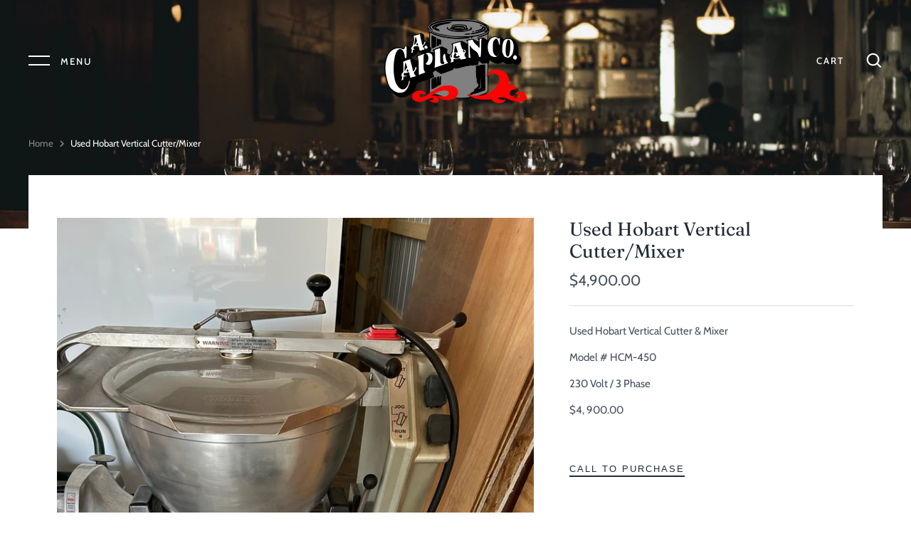

--- FILE ---
content_type: text/css
request_url: https://www.caplancookware.com/cdn/shop/t/2/assets/styles.css?v=75939340180823541471759261651
body_size: 19643
content:
@charset "UTF-8";@font-face{font-family:Cabin;font-weight:400;font-style:normal;font-display:fallback;src:url(//www.caplancookware.com/cdn/fonts/cabin/cabin_n4.cefc6494a78f87584a6f312fea532919154f66fe.woff2?h1=Y2FwbGFuY29va3dhcmUuY29t&h2=YS1jYXBsYW4tY29tcGFueS5hY2NvdW50Lm15c2hvcGlmeS5jb20&hmac=7e9308e5cd839706e66c4f6bc64bf2347e3326775b241cc67555f158e6dbf0a6) format("woff2"),url(//www.caplancookware.com/cdn/fonts/cabin/cabin_n4.8c16611b00f59d27f4b27ce4328dfe514ce77517.woff?h1=Y2FwbGFuY29va3dhcmUuY29t&h2=YS1jYXBsYW4tY29tcGFueS5hY2NvdW50Lm15c2hvcGlmeS5jb20&hmac=9e6b55a2544d8c79a6820b458db9fbb8ee991a80bcc3ef44632e5647d29b1c5d) format("woff")}@font-face{font-family:Cabin;font-weight:700;font-style:normal;font-display:fallback;src:url(//www.caplancookware.com/cdn/fonts/cabin/cabin_n7.255204a342bfdbc9ae2017bd4e6a90f8dbb2f561.woff2?h1=Y2FwbGFuY29va3dhcmUuY29t&h2=YS1jYXBsYW4tY29tcGFueS5hY2NvdW50Lm15c2hvcGlmeS5jb20&hmac=a6e905509c7e485dcd59415d2b38c51e8f2c6102cb75e0e280363bdaefac25dc) format("woff2"),url(//www.caplancookware.com/cdn/fonts/cabin/cabin_n7.e2afa22a0d0f4b64da3569c990897429d40ff5c0.woff?h1=Y2FwbGFuY29va3dhcmUuY29t&h2=YS1jYXBsYW4tY29tcGFueS5hY2NvdW50Lm15c2hvcGlmeS5jb20&hmac=b079cd366d3d9365301de0905444a95e80c81b1c1e5819329d8601ead7ab781d) format("woff")}@font-face{font-family:Cabin;font-weight:500;font-style:normal;font-display:fallback;src:url(//www.caplancookware.com/cdn/fonts/cabin/cabin_n5.0250ac238cfbbff14d3c16fcc89f227ca95d5c6f.woff2?h1=Y2FwbGFuY29va3dhcmUuY29t&h2=YS1jYXBsYW4tY29tcGFueS5hY2NvdW50Lm15c2hvcGlmeS5jb20&hmac=b304458975fb589eada8ca81818861f17bc07b6cc773b669efeb27822838810e) format("woff2"),url(//www.caplancookware.com/cdn/fonts/cabin/cabin_n5.46470cf25a90d766aece73a31a42bfd8ef7a470b.woff?h1=Y2FwbGFuY29va3dhcmUuY29t&h2=YS1jYXBsYW4tY29tcGFueS5hY2NvdW50Lm15c2hvcGlmeS5jb20&hmac=5fce73ff6fc39f7cf41b6219bbbf05012c8f5e91f1cc5f59a1a1900f0ffca90d) format("woff")}@font-face{font-family:Cabin;font-weight:400;font-style:italic;font-display:fallback;src:url(//www.caplancookware.com/cdn/fonts/cabin/cabin_i4.d89c1b32b09ecbc46c12781fcf7b2085f17c0be9.woff2?h1=Y2FwbGFuY29va3dhcmUuY29t&h2=YS1jYXBsYW4tY29tcGFueS5hY2NvdW50Lm15c2hvcGlmeS5jb20&hmac=97d154a71eeec12c0cb19e75e7f0284e3da3ee641a28fa629213c7bbc0b509dc) format("woff2"),url(//www.caplancookware.com/cdn/fonts/cabin/cabin_i4.0a521b11d0b69adfc41e22a263eec7c02aecfe99.woff?h1=Y2FwbGFuY29va3dhcmUuY29t&h2=YS1jYXBsYW4tY29tcGFueS5hY2NvdW50Lm15c2hvcGlmeS5jb20&hmac=a279def1e4f09c3eb54240cb96faa8250fbf8ab4af8fa8f87522c04caf469208) format("woff")}@font-face{font-family:Cabin;font-weight:700;font-style:italic;font-display:fallback;src:url(//www.caplancookware.com/cdn/fonts/cabin/cabin_i7.ef2404c08a493e7ccbc92d8c39adf683f40e1fb5.woff2?h1=Y2FwbGFuY29va3dhcmUuY29t&h2=YS1jYXBsYW4tY29tcGFueS5hY2NvdW50Lm15c2hvcGlmeS5jb20&hmac=e96f263a3810ff6940463856ac7e2adae9d6b260309f4f7a5fca49277d620acb) format("woff2"),url(//www.caplancookware.com/cdn/fonts/cabin/cabin_i7.480421791818000fc8a5d4134822321b5d7964f8.woff?h1=Y2FwbGFuY29va3dhcmUuY29t&h2=YS1jYXBsYW4tY29tcGFueS5hY2NvdW50Lm15c2hvcGlmeS5jb20&hmac=427b2ff137cb0dc7fbf14af5e07cfe624f27313cb7d829a6334fe92bb03511cd) format("woff")}@font-face{font-family:Fraunces;font-weight:400;font-style:normal;font-display:fallback;src:url(//www.caplancookware.com/cdn/fonts/fraunces/fraunces_n4.8e6986daad4907c36a536fb8d55aaf5318c974ca.woff2?h1=Y2FwbGFuY29va3dhcmUuY29t&h2=YS1jYXBsYW4tY29tcGFueS5hY2NvdW50Lm15c2hvcGlmeS5jb20&hmac=43557a880da0e9f810c4ef49a876807d2c155dbc01b8016e82deea945f1c4355) format("woff2"),url(//www.caplancookware.com/cdn/fonts/fraunces/fraunces_n4.879060358fafcf2c4c4b6df76c608dc301ced93b.woff?h1=Y2FwbGFuY29va3dhcmUuY29t&h2=YS1jYXBsYW4tY29tcGFueS5hY2NvdW50Lm15c2hvcGlmeS5jb20&hmac=2c5b247ab34a5d6a3e0afd9a8cd9909d12bf6fbf2c8f55b06d9ca844e75b75d7) format("woff")}@font-face{font-family:Fraunces;font-weight:500;font-style:normal;font-display:fallback;src:url(//www.caplancookware.com/cdn/fonts/fraunces/fraunces_n5.13c1a0a22f418d74c2d7163ece3b2c328a4bc72e.woff2?h1=Y2FwbGFuY29va3dhcmUuY29t&h2=YS1jYXBsYW4tY29tcGFueS5hY2NvdW50Lm15c2hvcGlmeS5jb20&hmac=bfd112c39abfb7a42b9f27321cebaecc6dd858a1273d1ade31698b6be26c1374) format("woff2"),url(//www.caplancookware.com/cdn/fonts/fraunces/fraunces_n5.effb85677d30db3cf26ca07b6f42cc7bc4b8a3f8.woff?h1=Y2FwbGFuY29va3dhcmUuY29t&h2=YS1jYXBsYW4tY29tcGFueS5hY2NvdW50Lm15c2hvcGlmeS5jb20&hmac=22b96362279b335af90d75bc54eb88db993bbac41dac7c26ca8ff9c3bae42ab7) format("woff")}@font-face{font-family:Fraunces;font-weight:400;font-style:normal;font-display:fallback;src:url(//www.caplancookware.com/cdn/fonts/fraunces/fraunces_n4.8e6986daad4907c36a536fb8d55aaf5318c974ca.woff2?h1=Y2FwbGFuY29va3dhcmUuY29t&h2=YS1jYXBsYW4tY29tcGFueS5hY2NvdW50Lm15c2hvcGlmeS5jb20&hmac=43557a880da0e9f810c4ef49a876807d2c155dbc01b8016e82deea945f1c4355) format("woff2"),url(//www.caplancookware.com/cdn/fonts/fraunces/fraunces_n4.879060358fafcf2c4c4b6df76c608dc301ced93b.woff?h1=Y2FwbGFuY29va3dhcmUuY29t&h2=YS1jYXBsYW4tY29tcGFueS5hY2NvdW50Lm15c2hvcGlmeS5jb20&hmac=2c5b247ab34a5d6a3e0afd9a8cd9909d12bf6fbf2c8f55b06d9ca844e75b75d7) format("woff")}@font-face{font-family:Fraunces;font-weight:400;font-style:normal;font-display:fallback;src:url(//www.caplancookware.com/cdn/fonts/fraunces/fraunces_n4.8e6986daad4907c36a536fb8d55aaf5318c974ca.woff2?h1=Y2FwbGFuY29va3dhcmUuY29t&h2=YS1jYXBsYW4tY29tcGFueS5hY2NvdW50Lm15c2hvcGlmeS5jb20&hmac=43557a880da0e9f810c4ef49a876807d2c155dbc01b8016e82deea945f1c4355) format("woff2"),url(//www.caplancookware.com/cdn/fonts/fraunces/fraunces_n4.879060358fafcf2c4c4b6df76c608dc301ced93b.woff?h1=Y2FwbGFuY29va3dhcmUuY29t&h2=YS1jYXBsYW4tY29tcGFueS5hY2NvdW50Lm15c2hvcGlmeS5jb20&hmac=2c5b247ab34a5d6a3e0afd9a8cd9909d12bf6fbf2c8f55b06d9ca844e75b75d7) format("woff")}/*! normalize.css v3.0.0 | MIT License | git.io/normalize */html{font-family:sans-serif;-ms-text-size-adjust:100%;-webkit-text-size-adjust:100%}body{margin:0}article,aside,details,figcaption,figure,footer,header,hgroup,main,nav,section,summary{display:block}audio,canvas,progress,video{display:inline-block;vertical-align:baseline}audio:not([controls]){display:none;height:0}[hidden],template{display:none}a{background:transparent}a:active,a:hover{outline:0}abbr[title]{border-bottom:1px dotted}b,strong{font-weight:700}dfn{font-style:italic}h1{font-size:2em;margin:.67em 0}mark{background:#ff0;color:#000}small{font-size:80%}sub,sup{font-size:75%;line-height:0;position:relative;vertical-align:baseline}sup{top:-.5em}sub{bottom:-.25em}img{border:0}svg:not(:root){overflow:hidden}figure{margin:1em 40px}hr{-moz-box-sizing:content-box;box-sizing:content-box;height:0}pre{overflow:auto}code,kbd,pre,samp{font-size:1em}button,input,optgroup,select,.store-localization .disclosure__toggle,textarea{color:inherit;font:inherit;margin:0}button{overflow:visible}button,select,.store-localization .disclosure__toggle{text-transform:none}button,html input[type=button],input[type=reset],input[type=submit]{-webkit-appearance:button;cursor:pointer}button[disabled],html input[disabled]{cursor:default}button::-moz-focus-inner,input::-moz-focus-inner{border:0;padding:0}input{line-height:normal}input[type=checkbox],input[type=radio]{box-sizing:border-box;padding:0}input[type=number]::-webkit-inner-spin-button,input[type=number]::-webkit-outer-spin-button{height:auto}input[type=search]{-webkit-appearance:textfield;-moz-box-sizing:content-box;-webkit-box-sizing:content-box;box-sizing:content-box}input[type=search]::-webkit-search-cancel-button,input[type=search]::-webkit-search-decoration{-webkit-appearance:none}fieldset{border:1px solid #c0c0c0;margin:0 2px;padding:.35em .625em .75em}legend{border:0;padding:0}textarea{overflow:auto}optgroup{font-weight:700}table{border-collapse:collapse;border-spacing:0}td,th{padding:0}#cboxOverlay,#cboxWrapper,#colorbox{position:absolute;top:0;left:0;z-index:9999;overflow:hidden}#cboxWrapper{max-width:none}#cboxOverlay{position:fixed;width:100%;height:100%}#cboxBottomLeft,#cboxMiddleLeft{clear:left}#cboxContent{position:relative}#cboxLoadedContent{overflow:auto;-webkit-overflow-scrolling:touch}#cboxTitle{margin:0}#cboxLoadingGraphic,#cboxLoadingOverlay{position:absolute;top:0;left:0;width:100%;height:100%}#cboxClose,#cboxNext,#cboxPrevious,#cboxSlideshow{cursor:pointer;min-height:0;outline:none}.cboxPhoto{float:left;margin:auto;border:0;display:block;max-width:none;-ms-interpolation-mode:bicubic}.cboxIframe{width:100%;height:100%;display:block;border:0;padding:0;margin:0}#cboxContent,#cboxLoadedContent,#colorbox{box-sizing:content-box;-moz-box-sizing:content-box;-webkit-box-sizing:content-box}#cboxOverlay{background:#fff}#colorbox{outline:0}#cboxTopLeft{width:25px;height:25px;background:url() no-repeat 0 0}#cboxTopCenter{height:25px;background:url() repeat-x 0 -50px}#cboxTopRight{width:25px;height:25px;background:url() no-repeat -25px 0}#cboxBottomLeft{width:25px;height:25px;background:url() no-repeat 0 -25px}#cboxBottomCenter{height:25px;background:url() repeat-x 0 -75px}#cboxBottomRight{width:25px;height:25px;background:url() no-repeat -25px -25px}#cboxMiddleLeft{width:25px;background:url() repeat-y 0 0}#cboxMiddleRight{width:25px;background:url() repeat-y -25px 0}#cboxContent{background:#fff;overflow:hidden}.cboxIframe{background:#fff}#cboxError{padding:50px;border:1px solid #ccc}#cboxLoadedContent{margin-bottom:28px}#cboxTitle{position:absolute;bottom:0;left:0;text-align:center;width:100%;color:#999}#cboxCurrent{display:none!important;position:absolute;bottom:0;left:100px;color:#999}#cboxLoadingOverlay{background:#fff url() no-repeat center center}#cboxClose,#cboxNext,#cboxPrevious,#cboxSlideshow{border:1px solid #eee;padding:10px;margin:0;overflow:visible;width:auto;background:#fff}#cboxClose:active,#cboxNext:active,#cboxPrevious:active,#cboxSlideshow:active{outline:0}#cboxSlideshow{position:absolute;bottom:0;right:42px;color:#444}#cboxPrevious{position:absolute;bottom:0;left:0;color:#444}#cboxNext{position:absolute;bottom:0;left:7.5em;color:#444}#cboxClose{position:absolute;bottom:0;right:0;display:block;color:#444}.cboxIE #cboxBottomCenter,.cboxIE #cboxBottomLeft,.cboxIE #cboxBottomRight,.cboxIE #cboxMiddleLeft,.cboxIE #cboxMiddleRight,.cboxIE #cboxTopCenter,.cboxIE #cboxTopLeft,.cboxIE #cboxTopRight{filter:progid:DXImageTransform.Microsoft.gradient(startColorstr=#00FFFFFF,endColorstr=#00FFFFFF)}#cboxClose:hover,#cboxNext:hover,#cboxPrevious:hover,#cboxSlideshow:hover{background:#f4f4f4}#cboxOverlay,#cboxWrapper,#colorbox{z-index:10020}#cboxTopLeft,#cboxTopCenter,#cboxTopRight,#cboxMiddleLeft,#cboxMiddleRight,#cboxBottomLeft,#cboxBottomCenter,#cboxBottomRight{background:none}#cboxWrapper,#colorbox{overflow:visible}#cboxLoadedContent{margin-bottom:0}#cboxContent{box-shadow:0 1px 2px #00000040;overflow:visible;position:relative;background:#fff}#cboxContent>button{position:absolute;bottom:-48px;left:0;background:none;border:none}#cboxContent>button svg{margin:0}#cboxContent>button svg,#cboxContent>button svg path{fill:#333}#cboxContent #cboxPrevious{left:0}#cboxContent #cboxNext{left:40px}#cboxContent #cboxClose{left:auto;right:0}.cbox-borderless #cboxTopLeft,.cbox-borderless #cboxTopCenter,.cbox-borderless #cboxTopRight,.cbox-borderless #cboxMiddleLeft,.cbox-borderless #cboxMiddleRight,.cbox-borderless #cboxBottomLeft,.cbox-borderless #cboxBottomCenter,.cbox-borderless #cboxBottomRight{visibility:hidden}.cbox-borderless #cboxLoadedContent{margin:0}.cbox-borderless #cboxClose{display:none}.slick-slider{position:relative;display:block;-moz-box-sizing:border-box;-webkit-box-sizing:border-box;box-sizing:border-box;-webkit-touch-callout:none;-webkit-user-select:none;-khtml-user-select:none;-moz-user-select:none;-ms-user-select:none;user-select:none;-ms-touch-action:pan-y;touch-action:pan-y;-webkit-tap-highlight-color:transparent}.slick-list{position:relative;overflow:hidden;display:block;margin:0;padding:0}.slick-list:focus{outline:none}.slick-list.dragging{cursor:pointer;cursor:hand}.slick-slider .slick-track,.slick-slider .slick-list{-webkit-transform:translate3d(0,0,0);-moz-transform:translate3d(0,0,0);-ms-transform:translate3d(0,0,0);-o-transform:translate3d(0,0,0);transform:translateZ(0)}.slick-track{position:relative;left:0;top:0;display:block}.slick-track:before,.slick-track:after{content:"";display:table}.slick-track:after{clear:both}.slick-loading .slick-track{visibility:hidden}.slick-slide{float:left;height:100%;min-height:1px;display:none}[dir=rtl] .slick-slide{float:right}.slick-slide img{display:block}.slick-slide.slick-loading img{display:none}.slick-slide.dragging img{pointer-events:none}.slick-initialized .slick-slide{display:block}.slick-loading .slick-slide{visibility:hidden}.slick-vertical .slick-slide{display:block;height:auto;border:1px solid transparent}.slick-arrow.slick-hidden{display:none}.slick-loading .slick-list{background:#fff url(//www.caplancookware.com/cdn/shop/t/2/assets/loading.gif?v=115678512110750922101607301635) center center no-repeat}.slick-prev,.slick-next{position:absolute;z-index:1;display:block;height:80px;width:80px;line-height:0px;font-size:0px;cursor:pointer;background:transparent!important;color:#fff!important;top:50%;-webkit-transform:translate(0,-50%);-ms-transform:translate(0,-50%);transform:translateY(-50%);transition:all .3s ease-in-out;padding:0;border:none!important;outline:none!important;box-shadow:none!important}.slick-prev:hover:before,.slick-prev:focus:before,.slick-next:hover:before,.slick-next:focus:before{opacity:1}.slick-prev.slick-disabled:before,.slick-next.slick-disabled:before{opacity:.5}.slick-prev svg,.slick-next svg{width:80px;height:80px;opacity:1;-webkit-filter:drop-shadow(0px 1px 1px rgba(0,0,0,.5));-moz-filter:drop-shadow(0px 1px 1px rgba(0,0,0,.5));-o-filter:drop-shadow(0px 1px 1px rgba(0,0,0,.5));-ms-filter:drop-shadow(0px 1px 1px rgba(0,0,0,.5));filter:drop-shadow(0px 1px 1px rgba(0,0,0,.5))}.slick-prev{left:-0px}[dir=rtl] .slick-prev{left:auto;right:-0px}.slick-prev:before{content:"<"}[dir=rtl] .slick-prev:before{content:">"}.slick-next{right:-0px}[dir=rtl] .slick-next{left:-0px;right:auto}.slick-next:before{content:">"}[dir=rtl] .slick-next:before{content:"<"}@media (min-width: 1000px){.slick-prev{opacity:0;margin-left:-80px}.slick-next{opacity:0;margin-right:-80px}.slick-slider:hover .slick-prev{opacity:1;margin-left:0}.slick-slider:hover .slick-next{opacity:1;margin-right:0}}@media (max-width: 767px){.slick-prev,.slick-next{margin-bottom:10px;top:auto;bottom:0;width:56px;height:20px;transform:none}.slick-prev svg,.slick-next svg{width:20px;height:20px}.section--banner .slick-prev,.section--banner .slick-next{bottom:75px}}@media (max-width: 767px) and (max-width: 767px){.section--banner .slick-prev,.section--banner .slick-next{bottom:37px}}@media (max-width: 767px){.slideshow--no-mobile-arrows .slick-prev,.slideshow--no-mobile-arrows .slick-next{display:none!important}}.slick-dots{position:absolute;bottom:0;left:0;list-style:none;text-align:center;margin:10px 0;padding:0;width:100%}.slick-dots li{position:relative;display:inline-block;height:20px;width:20px;margin:0 2px;padding:0;cursor:pointer}.slick-dots li button{border:0;background:transparent;display:block;height:20px;width:20px;outline:none;line-height:0px;font-size:0px;color:transparent;padding:5px;cursor:pointer;box-shadow:none!important}.slick-dots li button:hover,.slick-dots li button:focus{outline:none}.slick-dots li button:hover:before,.slick-dots li button:focus:before{opacity:1}.slick-dots li button:before{position:absolute;top:0;left:calc(50% - 5px);width:10px;height:10px;content:"";font-family:Arial,sans-serif;font-size:10px;line-height:20px;text-align:center;background-color:transparent;border-radius:10px;border:2px solid #ffffff;-webkit-font-smoothing:antialiased;-moz-osx-font-smoothing:grayscale}.slick-dots li.slick-active button:before{background-color:#fff}.dots-over .slick-dots{position:absolute;left:0;bottom:0;width:100%}.slick-slider--center-carousel .slick-track{transform:none!important;width:auto!important;display:flex;justify-content:center}.gallery-viewer{position:fixed;z-index:10012;top:0;left:0;width:100%;height:100%;background:#fff;transition:opacity .25s ease-out,transform .25s ease-out}.gallery-viewer--pre-reveal,.gallery-viewer--transition-out{opacity:0;transform:scale(.97)}.gallery-viewer__zoom{position:absolute;z-index:1;width:100%;height:100%;pointer-events:none}.gallery-viewer__zoom-image{position:absolute;width:auto;height:auto;max-width:none;max-height:none;min-width:0;min-height:0}.gallery-viewer__thumbs{position:absolute;z-index:2;left:0;bottom:20px;width:100%;text-align:center;overflow:auto;white-space:nowrap}.gallery-viewer__thumb{position:relative;display:inline-block;padding:4px;background:#fff;width:69px}.gallery-viewer__thumb:not(:first-child){margin-left:-4px}.gallery-viewer__thumb:after{content:"";position:absolute;top:4px;bottom:4px;left:4px;right:4px;border:1px solid transparent;transition:.1s ease-out}.gallery-viewer__thumb:hover:after{border-color:#000}@media (max-width: 600px){.gallery-viewer__thumb{width:50px}}.gallery-viewer__thumb--active:after{border-color:#000}.gallery-viewer__controls{position:relative;height:100%;z-index:3;pointer-events:none}.gallery-viewer__button{position:absolute;pointer-events:auto;background:#ffffffb3;color:#000}.gallery-viewer__button svg{vertical-align:top}.gallery-viewer__button svg.feather{stroke:#000}.gallery-viewer__prev,.gallery-viewer__next{top:calc(50% - 12px);padding:10px}.gallery-viewer__prev svg,.gallery-viewer__next svg{width:24px;height:24px;vertical-align:top}@media (max-width: 600px){.gallery-viewer__prev svg,.gallery-viewer__next svg{width:20px;height:20px}}@media (max-width: 600px){.gallery-viewer__prev,.gallery-viewer__next{top:calc(50% - 10px)}}.gallery-viewer__prev{left:0}.gallery-viewer__next{right:0}.gallery-viewer__close{top:0;right:0;padding:10px}.gallery-viewer__close svg{width:24px;height:24px;vertical-align:top}@media (max-width: 600px){.gallery-viewer__close svg{width:20px;height:20px}}.gallery-viewer--single-image .gallery-viewer__prev,.gallery-viewer--single-image .gallery-viewer__next,.gallery-viewer--single-image .gallery-viewer__thumbs{display:none}@media (pointer: coarse){.gallery-viewer-open,.gallery-viewer-open body{overflow:hidden;height:100%}}body.cc-popup-no-scroll{overflow:hidden}.popup-scrollbar-measure{position:absolute;top:-9999px;width:50px;height:50px;overflow:scroll;pointer-events:none}.cc-popup{position:fixed;display:flex;height:100%;width:100%;top:0;left:0;z-index:997;transition:opacity .15s,visibility .15s;opacity:0;visibility:hidden;pointer-events:none}.cc-popup.cc-popup--center{justify-content:center;align-items:center}.cc-popup.cc-popup--center .cc-popup-modal{transform:translate3d(0,60px,0)}.cc-popup.cc-popup--bottom-left,.cc-popup.cc-popup--bottom-right{align-items:flex-end}.cc-popup.cc-popup--bottom-left{justify-content:flex-start}.cc-popup.cc-popup--bottom-left .cc-popup-modal{transform:translate3d(-60px,0,0)}.cc-popup.cc-popup--bottom-right{justify-content:flex-end}.cc-popup.cc-popup--bottom-right .cc-popup-modal{transform:translate3d(60px,0,0)}.cc-popup.cc-popup--right{justify-content:flex-end}.cc-popup.cc-popup--right .cc-popup-modal{transform:translate3d(60px,0,0);width:100%;min-width:0;overflow:auto}@media (min-width: 768px){.cc-popup.cc-popup--right .cc-popup-modal{width:400px}}.cc-popup.cc-popup--visible{visibility:visible;opacity:1;pointer-events:auto}.cc-popup.cc-popup--visible .cc-popup-modal{transform:translateZ(0)}.cc-popup .cc-popup-background{position:absolute;top:0;bottom:0;left:0;right:0;background:#0000004d;z-index:998}.cc-popup .cc-popup-modal{position:relative;z-index:999;transition:transform .25s;overflow:hidden;background-color:#fff;color:#222}.cc-popup .cc-popup-container{display:flex}.cc-popup .cc-popup-container .cc-popup-title{color:#222}.cc-popup .cc-popup-close{position:absolute;right:3px;top:3px;width:44px;height:44px;padding:7px;min-width:auto;background-color:transparent;border:none;box-shadow:none}.cc-popup .cc-popup-close svg{stroke:#222;stroke-width:2px}.cc-popup .cc-popup-image .rimage-background{height:100%}.cc-popup .cc-popup-column{height:100%;display:flex;flex-direction:column;justify-content:center}.store-availability-container-outer.store-availability-initialized{transition:height .3s;overflow:hidden}.store-availability-container{padding:1em 0;transition:opacity .3s}.store-availability-loading .store-availability-container{pointer-events:none;opacity:.4;transition-delay:.4s}.payment-and-quantity--buttons-active~[data-store-availability-container] .store-availability-container{padding-bottom:1.5em}.store-availability-container small{font-size:.85em}.store-availability-container .store-availability-small-text{margin-bottom:.85em}.store-availability-container .store-availability-information{display:flex}.store-availability-container .store-availability-information .store-availability-icon{padding-right:10px;position:relative;top:-1px}.store-availability-container .store-availability-information .store-availability-icon svg{height:16px;width:16px}.store-availability-container .store-availability-information .store-availability-icon.store-availability-icon--available{color:#108043}.store-availability-container .store-availability-information .store-availability-icon.store-availability-icon--unavailable{color:#de3618}.store-availability-container .store-availability-information .store-availability-information__stores{margin-top:.5em}.store-availability-container .store-availability-information .store-availability-information__title,.store-availability-container .store-availability-information .store-availability-information__stores,.store-availability-container .store-availability-information .store-availability-information__stock{margin-bottom:0}.store-availability-container .store-availability-information .store-availability-information__title,.store-availability-container .store-availability-information .store-availability-information__stock{margin-top:0}.store-availability-container .store-availability-information .store-availability-information__title strong{font-weight:600}.store-availabilities-modal{z-index:99999}.store-availabilities-modal small{font-size:.85em}.store-availabilities-modal .store-availability-small-text{margin-bottom:.85em}.store-availabilities-modal .cc-icon-available{color:#108043}.store-availabilities-modal .cc-icon-unavailable{color:#de3618}.store-availabilities-modal .cc-popup-close,.store-availabilities-modal .cc-popup-close:hover{color:#454f5b!important}.store-availabilities-modal .cc-popup-close svg{stroke:#454f5b!important}.store-availabilities-modal .cc-popup-close svg:hover{stroke:#454f5b!important}.store-availabilities-modal .cc-popup-modal{background-color:#fff;color:#454f5b}.store-availabilities-modal .cc-popup-modal .cc-popup-content{text-align:left}.store-availabilities-modal .cc-popup-modal .cc-popup-content button{white-space:nowrap}.store-availabilities-modal .cc-popup-modal .cc-popup-content .cc-popup-text{margin-bottom:1em;padding-right:20px}.store-availabilities-modal .cc-popup-modal .cc-popup-content .cc-popup-text .store-availabilities-modal__product-title{margin-bottom:0;text-align:left;color:#454f5b}.store-availabilities-modal .cc-popup-modal .cc-popup-content .store-availability-list__item{margin-top:1em}.store-availabilities-modal .cc-popup-modal .cc-popup-content .store-availability-list__item:before{content:"";display:inline-block;background-color:#dadcde;width:100%;height:1px;margin-bottom:1em;margin-top:.5em}.store-availabilities-modal .cc-popup-modal .cc-popup-content .store-availability-list__item address{font-style:normal}.store-availabilities-modal .cc-popup-modal .cc-popup-content .store-availability-list__item a{color:#bf0711}.store-availabilities-modal .cc-popup-modal .cc-popup-content .store-availability-list__item .store-availability-list__location{display:flex}.store-availabilities-modal .cc-popup-modal .cc-popup-content .store-availability-list__item .store-availability-list__location .store-availability-list__location__text{flex:1;margin-bottom:.2em}.store-availabilities-modal .cc-popup-modal .cc-popup-content .store-availability-list__item .store-availability-list__location .store-availability-list__location__text strong{font-weight:600}.store-availabilities-modal .cc-popup-modal .cc-popup-content .store-availability-list__item .store-availability-list__location .store-availability-list__location__distance{visibility:hidden;opacity:0;margin-bottom:0;transition:visibility .4s,opacity .4s}.store-availabilities-modal .cc-popup-modal .cc-popup-content .store-availability-list__item .store-availability-list__location .store-availability-list__location__distance.-in{opacity:1;visibility:visible}.store-availabilities-modal .cc-popup-modal .cc-popup-content .store-availability-list__item .store-availability-list__location .store-availability-list__location__distance svg{position:relative;height:11px;width:11px}.store-availabilities-modal .cc-popup-modal .cc-popup-content .store-availability-list__item .store-availability-list__invalid_address svg{height:14px;width:14px}.store-availabilities-modal .cc-popup-modal .cc-popup-content .store-availability-list__item .cc-icon-available,.store-availabilities-modal .cc-popup-modal .cc-popup-content .store-availability-list__item .cc-icon-unavailable{display:inline-block}.store-availabilities-modal .cc-popup-modal .cc-popup-content .store-availability-list__item .cc-icon-available svg,.store-availabilities-modal .cc-popup-modal .cc-popup-content .store-availability-list__item .cc-icon-unavailable svg{height:13px;width:13px}@media (min-width: 768px){.store-availabilities-modal .cc-popup-modal .cc-popup-content .store-availability-list__item .store-availability-list__phone--mobile{display:none}}.store-availabilities-modal .cc-popup-modal .cc-popup-content .store-availability-list__item .store-availability-list__phone--desktop{display:none}@media (min-width: 768px){.store-availabilities-modal .cc-popup-modal .cc-popup-content .store-availability-list__item .store-availability-list__phone--desktop{display:block}}.cc-popup.cc-popup--bottom-left,.cc-popup.cc-popup--bottom-right{align-items:flex-end;padding:30px}.cc-popup .cc-popup-modal{background-color:#fff;overflow:hidden}.cc-popup .cc-popup-modal--has-image{width:65vw}.cc-popup .cc-popup-image{min-width:50%;width:50%}.cc-popup .cc-popup-image .rimage-outer-wrapper,.cc-popup .cc-popup-image .rimage-wrapper{height:100%}.cc-popup .cc-popup-image .rimage-wrapper img{object-fit:cover}.cc-popup .cc-popup-content{padding:60px;text-align:center}.cc-popup .cc-popup-content .rte,.cc-popup .cc-popup-content .general-form,.cc-popup .cc-popup-content #customer_sidebar,.cc-popup .cc-popup-content .order-table,.cc-popup .cc-popup-content #address_tables{text-align:center}.cc-popup .social-links__list{justify-content:center;margin-top:30px}.cc-popup .social-links__list a{color:inherit}.cc-popup .cc-popup-form-input,.cc-popup .cc-popup-form-submit{width:100%;margin-bottom:15px}.cc-popup .cc-popup-form-input{text-align:center}.cc-popup .cc-popup-close svg{color:#454f5b}@media only screen and (max-width: 1080px){.cc-popup .cc-popup-modal--has-image{width:80vw}}@media only screen and (max-width: 767px){.cc-popup .cc-popup-image{display:none}.cc-popup .cc-popup-content{width:100%}}@media only screen and (max-width: 560px){.cc-popup.cc-popup--center,.cc-popup.cc-popup--bottom-left,.cc-popup.cc-popup--bottom-right{justify-content:center;align-items:center;padding:15px}.cc-popup .cc-popup-modal{width:100%}}.cc-popup.store-availabilities-modal{transition:opacity .5s,visibility .5s}.cc-popup.store-availabilities-modal .cc-popup-modal{transition:transform .5s ease}.cc-popup.store-availabilities-modal .cc-popup-modal .cc-popup-content{width:100%;padding:30px}@media (max-width: 767px){.cc-popup.store-availabilities-modal .cc-popup-modal .cc-popup-content{padding-left:20px;padding-right:20px}}.cc-popup.store-availabilities-modal .cc-popup-modal .cc-popup-content .cc-icon-unavailable svg,.cc-popup.store-availabilities-modal .cc-popup-modal .cc-popup-content .cc-icon-available svg,.cc-popup.store-availabilities-modal .cc-popup-modal .cc-popup-content .store-availability-list__invalid_address svg{position:relative;top:2px}*,*:before,*:after{-moz-box-sizing:border-box;-webkit-box-sizing:border-box;box-sizing:border-box}.clearfix,.cf{zoom:1}.clearfix:before,.cf:before{content:"";display:table}.clearfix:after,.cf:after{content:"";display:table;clear:both}img,iframe{max-width:100%}img{height:auto}.container{margin-left:auto;margin-right:auto;max-width:1200px;width:calc(100% - 80px)}.reading-width{max-width:670px;margin-left:auto;margin-right:auto}.buttons,.product-details>div{margin:20px 0;padding:0}.buttons li,.nav li{list-style-type:none;margin:0;padding:0}.buttons li{padding:5px 0}.buttons li,.nav li,.nav li a{display:inline-block}.grid,.row{display:flex;flex-wrap:wrap;margin-left:-40px}.grid--row-gutters{margin-bottom:-60px}.grid--row-gutters>.column{margin-bottom:60px}.grid--row-gutters-small{margin-bottom:-40px}.grid--row-gutters-small>.column{margin-bottom:40px}.column{margin-left:40px}.column.half{width:calc(50% - 40px)}.column.quarter{width:calc(25% - 40px)}.column.three-quarters{width:calc(75% - 40px)}.column.third{width:calc(33.33333% - 40px)}.column.two-thirds{width:calc(66.666667% - 40px)}.column.fifth{width:calc(20% - 40px)}.column.full{width:calc(100% - 40px)}@media (max-width: 767px){body>.container{width:auto}.grid,.row{margin-left:-20px}.column{margin-left:20px}.column.half,.column.third{width:calc(100% - 20px);margin-bottom:20px}.column.quarter,.column.fifth{width:calc(50% - 20px)}.column.three-quarters{width:calc(100% - 20px);margin-bottom:20px}.grid--row-gutters{margin-bottom:-40px}.grid--row-gutters>.column{margin-bottom:40px}.grid--row-gutters-small{margin-bottom:-20px}.grid--row-gutters-small>.column{margin-bottom:20px}}input,textarea{border-radius:0;margin-bottom:4px}input[type=text],input[type=number],input[type=password],input[type=email]{-webkit-appearance:none;-moz-appearance:none;appearance:none}input[type=number]::-webkit-inner-spin-button,input[type=number]::-webkit-outer-spin-button{-webkit-appearance:none;margin:0}.hidden{display:none}.left{float:left}.right{float:right}.align-center,.align-centre{text-align:center}.align-right{text-align:right}.align-left{text-align:left}.visually-hidden{position:absolute!important;overflow:hidden;clip:rect(0 0 0 0);height:1px;width:1px;margin:-1px;padding:0;border:0}#searchresults{margin:0}#searchresults input{width:auto}body{font-family:Cabin,sans-serif;font-weight:400;font-style:normal;font-size:15px;line-height:1.5em;color:#454f5b;overflow-x:hidden;background:#fff;-moz-font-feature-settings:"liga";-moz-osx-font-smoothing:grayscale;-webkit-font-feature-settings:"liga";-webkit-font-smoothing:antialiased}body:not(.user-is-tabbing) button:focus,body:not(.user-is-tabbing) input:focus,body:not(.user-is-tabbing) textarea:focus,body:not(.user-is-tabbing) select:focus,body:not(.user-is-tabbing) .store-localization .disclosure__toggle:focus,.store-localization body:not(.user-is-tabbing) .disclosure__toggle:focus{outline:none!important}h1,.h1,h2,.h2,h3,.h3,.theme-product-reviews-full .spr-header-title,h4,.h4,.theme-product-reviews-full .spr-form-title,h5,.h5,h6,.h6{font-family:Fraunces,serif;font-weight:400;font-style:normal;line-height:1.2;color:#212b36}h1,.h1{font-size:2.5em;margin:0 0 .75em}@media (max-width: 767px){h1,.h1{font-size:2em}}h2,.h2{font-size:1.75em;margin:0 0 1em}@media (max-width: 767px){h2,.h2{font-size:1.5em}}h3,.h3,.theme-product-reviews-full .spr-header-title{font-size:1.5em;margin:0 0 .625em}@media (max-width: 767px){h3,.h3,.theme-product-reviews-full .spr-header-title{font-size:1.375em}}h4,.h4,.theme-product-reviews-full .spr-form-title{font-size:1.375em;margin:0 0 .68em}@media (max-width: 767px){h4,.h4,.theme-product-reviews-full .spr-form-title{font-size:1.25em}}h5,.h5{font-size:1.25em;margin:0 0 1em}@media (max-width: 767px){h5,.h5{font-size:1.15em}}h6,.h6{font-size:.75em;font-weight:500;margin:0 0 2.5em;letter-spacing:.15em;text-transform:uppercase}.large-text{font-size:18.75px;line-height:1.5}a{text-decoration:none;color:inherit;transition:color .15s,background-color .15s,border-color .15s}.feature-link,#main-menu .rte a,#main-menu .general-form a,#main-menu #customer_sidebar a,#main-menu .order-table a,#main-menu #address_tables a,.theme-product-reviews-full .spr-summary-actions-newreview,.rte .feature-link,.general-form .feature-link,#customer_sidebar .feature-link,.order-table .feature-link,#address_tables .feature-link,.rte .theme-product-reviews-full .spr-summary-actions-newreview,.theme-product-reviews-full .rte .spr-summary-actions-newreview,.general-form .theme-product-reviews-full .spr-summary-actions-newreview,.theme-product-reviews-full .general-form .spr-summary-actions-newreview,#customer_sidebar .theme-product-reviews-full .spr-summary-actions-newreview,.theme-product-reviews-full #customer_sidebar .spr-summary-actions-newreview,.order-table .theme-product-reviews-full .spr-summary-actions-newreview,.theme-product-reviews-full .order-table .spr-summary-actions-newreview,#address_tables .theme-product-reviews-full .spr-summary-actions-newreview,.theme-product-reviews-full #address_tables .spr-summary-actions-newreview{display:inline-block;position:relative;font-family:Cabin,sans-serif;font-size:.875em;line-height:1.5em;font-weight:500;letter-spacing:.15em;text-transform:uppercase;text-decoration:none;color:#212b36}.feature-link:after,#main-menu .rte a:after,#main-menu .general-form a:after,#main-menu #customer_sidebar a:after,#main-menu .order-table a:after,#main-menu #address_tables a:after,.theme-product-reviews-full .spr-summary-actions-newreview:after,.rte .feature-link:after,.general-form .feature-link:after,#customer_sidebar .feature-link:after,.order-table .feature-link:after,#address_tables .feature-link:after,.rte .theme-product-reviews-full .spr-summary-actions-newreview:after,.theme-product-reviews-full .rte .spr-summary-actions-newreview:after,.general-form .theme-product-reviews-full .spr-summary-actions-newreview:after,.theme-product-reviews-full .general-form .spr-summary-actions-newreview:after,#customer_sidebar .theme-product-reviews-full .spr-summary-actions-newreview:after,.theme-product-reviews-full #customer_sidebar .spr-summary-actions-newreview:after,.order-table .theme-product-reviews-full .spr-summary-actions-newreview:after,.theme-product-reviews-full .order-table .spr-summary-actions-newreview:after,#address_tables .theme-product-reviews-full .spr-summary-actions-newreview:after,.theme-product-reviews-full #address_tables .spr-summary-actions-newreview:after{content:"";display:block;border-top:2px solid;transition:all .25s}.feature-link:hover,#main-menu .rte a:hover,#main-menu .general-form a:hover,#main-menu #customer_sidebar a:hover,#main-menu .order-table a:hover,#main-menu #address_tables a:hover,.theme-product-reviews-full .spr-summary-actions-newreview:hover,.rte .feature-link:hover,.general-form .feature-link:hover,#customer_sidebar .feature-link:hover,.order-table .feature-link:hover,#address_tables .feature-link:hover,.rte .theme-product-reviews-full .spr-summary-actions-newreview:hover,.theme-product-reviews-full .rte .spr-summary-actions-newreview:hover,.general-form .theme-product-reviews-full .spr-summary-actions-newreview:hover,.theme-product-reviews-full .general-form .spr-summary-actions-newreview:hover,#customer_sidebar .theme-product-reviews-full .spr-summary-actions-newreview:hover,.theme-product-reviews-full #customer_sidebar .spr-summary-actions-newreview:hover,.order-table .theme-product-reviews-full .spr-summary-actions-newreview:hover,.theme-product-reviews-full .order-table .spr-summary-actions-newreview:hover,#address_tables .theme-product-reviews-full .spr-summary-actions-newreview:hover,.theme-product-reviews-full #address_tables .spr-summary-actions-newreview:hover{color:#212b36}.feature-link:hover:after,#main-menu .rte a:hover:after,#main-menu .general-form a:hover:after,#main-menu #customer_sidebar a:hover:after,#main-menu .order-table a:hover:after,#main-menu #address_tables a:hover:after,.theme-product-reviews-full .spr-summary-actions-newreview:hover:after,.rte .feature-link:hover:after,.general-form .feature-link:hover:after,#customer_sidebar .feature-link:hover:after,.order-table .feature-link:hover:after,#address_tables .feature-link:hover:after,.rte .theme-product-reviews-full .spr-summary-actions-newreview:hover:after,.theme-product-reviews-full .rte .spr-summary-actions-newreview:hover:after,.general-form .theme-product-reviews-full .spr-summary-actions-newreview:hover:after,.theme-product-reviews-full .general-form .spr-summary-actions-newreview:hover:after,#customer_sidebar .theme-product-reviews-full .spr-summary-actions-newreview:hover:after,.theme-product-reviews-full #customer_sidebar .spr-summary-actions-newreview:hover:after,.order-table .theme-product-reviews-full .spr-summary-actions-newreview:hover:after,.theme-product-reviews-full .order-table .spr-summary-actions-newreview:hover:after,#address_tables .theme-product-reviews-full .spr-summary-actions-newreview:hover:after,.theme-product-reviews-full #address_tables .spr-summary-actions-newreview:hover:after{transform:scaleX(.8)}p{margin:0 0 1em}blockquote{margin:1.5em 0 1.5em 10px;padding:.5em 0;quotes:"\201c" "\201d";font-size:130%;font-style:italic;line-height:1.5em}blockquote:before{color:#454f5b;content:open-quote;font-size:3em;line-height:.05em;margin-left:-20px;margin-right:10px;vertical-align:-.48em}blockquote :first-child{display:inline}blockquote :last-child{margin-bottom:0}blockquote:after{content:no-close-quote}label,.label{font-family:Cabin,sans-serif;font-size:.875em;line-height:1.5em;font-weight:500;letter-spacing:.15em;display:block;margin:0 0 6px;color:#454f5b;text-transform:uppercase}.label--inline{display:inline}.label--plain-text{font-family:Cabin,sans-serif;font-weight:400;font-style:normal;font-size:15px;line-height:1.5em;letter-spacing:0;text-transform:none;color:inherit}input,textarea{color:#8a7676;border:1px solid #dadcde;background:#fff;padding:14px 29px;max-width:100%;width:432px;height:60px;border-radius:0;font-size:16px}input:focus,textarea:focus{outline:none;border-color:#454f5b}input[type=checkbox]{width:auto!important;height:auto}input.quantity{width:3.5em;height:2.5em;padding-left:.1em;padding-right:.1em;text-align:center;vertical-align:middle;-webkit-appearance:none}textarea{height:8em}button,input[type=submit],.button{display:inline-block;background:#444;color:#fff;min-height:40px;height:auto;width:auto;padding:14px 28px;border-width:1px;border-style:solid;border-color:#444;vertical-align:top;border-radius:100px;transition:opacity .2s,box-shadow .25s,background-color .1s,border-color .1s,color .1s;font-family:Cabin,sans-serif;font-size:.875em;line-height:1.5em;font-weight:500;letter-spacing:.15em;text-transform:uppercase}button svg,input[type=submit] svg,.button svg{margin-top:-24px;margin-bottom:-24px;width:24px;height:24px;vertical-align:middle}button svg:first-child,input[type=submit] svg:first-child,.button svg:first-child{margin-left:-12px}button svg:last-child,input[type=submit] svg:last-child,.button svg:last-child{margin-right:-12px}button.button--alt,input[type=submit].button--alt,.button.button--alt{border-color:#444;background:#fff;color:#444}button.button--alt:hover,input[type=submit].button--alt:hover,.button.button--alt:hover{box-shadow:none;border-color:#444;background:#444;color:#fff}.button:hover{box-shadow:0 7px 9px #00000026,0 9px 25px #0000001a}.button--hollow{background:transparent;border-color:inherit;color:inherit}.button--hollow:hover{border-color:#fff;background:#fff;color:#444}button[disabled],input[type=submit][disabled]{opacity:.5}input[type=submit].textbutton,button.textbutton{color:inherit;border:none;background:none;height:auto;min-height:0;margin:0;padding:0;font-family:inherit;font-size:inherit;line-height:inherit;font-weight:inherit;letter-spacing:0;text-transform:none;box-shadow:none!important}select,.store-localization .disclosure__toggle{border:1px solid #dadcde;padding:5px 34px 4px 11px;outline:none;-moz-border-radius:0px;-webkit-border-radius:0px;border-radius:0;display:inline-block;-webkit-appearance:none;appearance:none;height:2.5em;color:#8a7676;font-size:16px;background:#fff no-repeat right center;background-image:url("data:image/svg+xml,%3Csvg viewBox='0 0 30 24' xmlns='http://www.w3.org/2000/svg'%3E%3Cpath fill='rgb(138, 118, 118)' d='M7.41 7.84L12 12.42l4.59-4.58L18 9.25l-6 6-6-6z'/%3E%3Cpath d='M0-.75h24v24H0z' fill='none'/%3E%3C/svg%3E");background-size:30px 20px;cursor:pointer;width:200px;max-width:100%}select::-ms-expand,.store-localization .disclosure__toggle::-ms-expand{display:none}select:focus,.store-localization .disclosure__toggle:focus{outline:none;border-color:#454f5b}.input-and-button-row{display:flex}.input-and-button-row__input-wrapper{flex:1 1 auto;display:flex}.input-and-button-row__input{flex:1 1 auto;margin:0 15px 0 0;height:auto;width:auto}.input-and-button-row__input::-ms-clear{display:none}.input-and-button-row__input:focus{outline:none}.input-and-button-row__button{flex:0 0 auto}.input-with-clear{position:relative}.input-with-clear__clear{position:absolute;line-height:1.5em;top:calc(50% - .75em);right:30px}@media (max-width: 479px){.input-and-button-row{display:block}.input-and-button-row__input-wrapper,.input-and-button-row__input,.input-and-button-row__button{width:100%}.input-and-button-row__input{border-right-width:1px;margin:0 0 15px}}hr{border:none;width:100%;color:transparent;border-bottom:1px solid #dadcde;height:1px;margin:1em 0;text-align:center;overflow:visible}hr:after{display:inline-block;color:#dadcde;background:#fff;padding:0 2px;margin-top:2px}.rte,.general-form,#customer_sidebar,.order-table,#address_tables{margin-bottom:1em;text-align:left;zoom:1;word-break:break-word}.rte:before,.general-form:before,#customer_sidebar:before,.order-table:before,#address_tables:before{content:"";display:table}.rte:after,.general-form:after,#customer_sidebar:after,.order-table:after,#address_tables:after{content:"";display:table;clear:both}.rte h1 a,.general-form h1 a,#customer_sidebar h1 a,.order-table h1 a,#address_tables h1 a,.rte h2 a,.general-form h2 a,#customer_sidebar h2 a,.order-table h2 a,#address_tables h2 a,.rte h3 a,.general-form h3 a,#customer_sidebar h3 a,.order-table h3 a,#address_tables h3 a,.rte h4 a,.general-form h4 a,#customer_sidebar h4 a,.order-table h4 a,#address_tables h4 a,.rte h5 a,.general-form h5 a,#customer_sidebar h5 a,.order-table h5 a,#address_tables h5 a,.rte h6 a,.general-form h6 a,#customer_sidebar h6 a,.order-table h6 a,#address_tables h6 a{color:inherit;text-decoration:none}.rte a,.general-form a,#customer_sidebar a,.order-table a,#address_tables a{text-decoration:underline;color:#bf0711}.rte a:hover,.general-form a:hover,#customer_sidebar a:hover,.order-table a:hover,#address_tables a:hover{color:#5d0308}.rte p:last-child,.general-form p:last-child,#customer_sidebar p:last-child,.order-table p:last-child,#address_tables p:last-child{margin-bottom:0}.rte tr,.general-form tr,#customer_sidebar tr,.order-table tr,#address_tables tr{border-top:1px solid #dadcde}.rte tr:first-child,.general-form tr:first-child,#customer_sidebar tr:first-child,.order-table tr:first-child,#address_tables tr:first-child{border-top:none}.rte td,.general-form td,#customer_sidebar td,.order-table td,#address_tables td,.rte th,.general-form th,#customer_sidebar th,.order-table th,#address_tables th{border-left:1px solid #dadcde;padding:.4em .6em}.rte td:first-child,.general-form td:first-child,#customer_sidebar td:first-child,.order-table td:first-child,#address_tables td:first-child,.rte th:first-child,.general-form th:first-child,#customer_sidebar th:first-child,.order-table th:first-child,#address_tables th:first-child{border-left:none}.rte th,.general-form th,#customer_sidebar th,.order-table th,#address_tables th{border-bottom:2px solid #dadcde}.rte tfoot,.general-form tfoot,#customer_sidebar tfoot,.order-table tfoot,#address_tables tfoot{border-top:2px solid #dadcde}.rte.align-center,.align-center.general-form,.align-center#customer_sidebar,.align-center.order-table,.align-center#address_tables,.rte.align-centre,.align-centre.general-form,.align-centre#customer_sidebar,.align-centre.order-table,.align-centre#address_tables{text-align:center}.content-row{padding-top:60px;padding-bottom:60px}.large-content-row{padding-top:80px;padding-bottom:80px}.spaced-row{margin-top:60px;margin-bottom:60px}.spaced-row-top{margin-top:60px}.spaced-row-bottom{margin-bottom:60px}.light-spaced-row{margin-top:40px;margin-bottom:40px}.lightly-spaced-row{margin-top:20px;margin-bottom:20px}.lightly-spaced-row-bottom{margin-bottom:20px}.homepage-spaced-row{margin-top:80px;margin-bottom:80px}.homepage-padded-row{padding-top:80px;padding-bottom:80px}.h2-margin-top{margin-top:1.75em}.no-margin{margin:0}.breadcrumbs{margin:20px 0;padding-left:40px;padding-right:40px;font-size:.875em;line-height:1.5em}.breadcrumbs a{opacity:.5}.breadcrumbs a:hover{opacity:1}.breadcrumbs__crumb{vertical-align:middle}.breadcrumbs__divider,.breadcrumbs__icon{display:inline-block;vertical-align:middle;opacity:.5}.breadcrumbs__divider svg,.breadcrumbs__icon svg{display:block;width:1.4em;height:1.4em}.breadcrumbs__icon--with-gap{margin-left:.5em}.breadcrumbs--with-opposing-content{display:flex;width:100%}.breadcrumbs__nav{flex:1 0 auto;text-align:left}.inline-next-prev__item,.inline-next-prev__link,.inline-next-prev__icon,.inline-next-prev__icon svg,.inline-next-prev__text{display:inline-block;vertical-align:middle}.inline-next-prev__icon svg{width:1.4em;height:1.4em}.inline-next-prev__item:nth-child(2):before{content:"\b7";position:relative;top:1px;margin-left:.5em;margin-right:.5em;vertical-align:middle;opacity:.5}.wide-next-prev{padding:80px 0;background:#fcf0e0}.wide-next-prev,.wide-next-prev .section-title-container,.wide-next-prev h4,.wide-next-prev .feature-link,.wide-next-prev #main-menu .rte a,#main-menu .rte .wide-next-prev a,.wide-next-prev #main-menu .general-form a,#main-menu .general-form .wide-next-prev a,.wide-next-prev #main-menu #customer_sidebar a,#main-menu #customer_sidebar .wide-next-prev a,.wide-next-prev #main-menu .order-table a,#main-menu .order-table .wide-next-prev a,.wide-next-prev #main-menu #address_tables a,#main-menu #address_tables .wide-next-prev a,.wide-next-prev .theme-product-reviews-full .spr-summary-actions-newreview,.theme-product-reviews-full .wide-next-prev .spr-summary-actions-newreview{color:#212b36}.content-products{border-top:1px solid #dadcde;padding:80px 0}.filters{margin-bottom:30px;height:0px;overflow:hidden;opacity:0}.filters .filter{display:inline-block;margin:0 20px 30px 0;white-space:nowrap}.filters label{margin-right:10px}.filters.filters--transition{transition:all .5s ease}@media (min-width: 768px){.filters{height:auto!important;opacity:1}}.mobile-filter-reveal{position:relative;margin:-20px 0 20px}.mobile-filter-reveal.mobile-filter-reveal--fade-out .mobile-filter-reveal__inner{pointer-events:none;position:absolute;left:0;width:100%;opacity:0;transition:opacity .25s}@media (min-width: 768px){.mobile-filter-reveal{display:none}}.pill{display:inline-block;margin:0 .75em .75em 0;padding:.3em 1em;background:#ecedef;border-radius:100px}.pill:hover{background:#e3e5e6}.img-block{position:relative}.img-block a{display:block}.img-block a,.img-block a:hover{color:#fff}.img-block .rimage-outer-wrapper{overflow:hidden}.img-block .rimage-wrapper{transform:scale(1) translateZ(0);transition:transform 1s cubic-bezier(.23,.57,.4,1),opacity .5s}.img-block a:hover .rimage-wrapper{transform:scale(1.05)}.general-form{max-width:670px;margin-left:auto;margin-right:auto;text-align:left}.general-form .title{margin-top:1em}.general-form .large_form label{display:block}.general-form .large_form input,.general-form .large_form select,.general-form .large_form .store-localization .disclosure__toggle,.store-localization .general-form .large_form .disclosure__toggle,.general-form .large_form textarea{margin:0 0 1em;width:100%}.general-form #customer{width:100%}.general-form #forgot_password{margin-bottom:1em}.general-form .btn{vertical-align:middle}.action_bottom{margin:0 0 1em}.action_bottom input{margin-right:.5em}.address_actions .action_link:not(:first-child):before{content:"\b7";margin:0 .7em 0 .5em}.address_actions .action_link:first-child a{padding-left:0}.general-form,#customer_sidebar,.order-table,#address_tables{margin-bottom:1em;text-align:left}.general-form table,#customer_sidebar table,.order-table table,#address_tables table{width:100%}.order-table-wrapper{overflow:auto;width:100%}#order_details{width:100%;min-width:580px}#order_details tr{border-top:1px solid #dadcde}#order_details tr:first-child{border-top:none}#order_details td,#order_details th{border-left:1px solid #dadcde;padding:.4em .6em}#order_details td:first-child,#order_details th:first-child{border-left:none}#order_details th{border-bottom:2px solid #dadcde}#order_details tfoot{border-top:2px solid #dadcde}#add_address tr,#add_address td,#address_tables tr,#address_tables td{border:none}@media only screen and (max-width: 720px){.responsive-table{width:100%}.responsive-table thead{display:none}.responsive-table tr{display:block}.responsive-table tr,.responsive-table td{float:left;clear:both;width:100%}.responsive-table th,.responsive-table td{display:block;text-align:right;margin:0;padding:10px 0;border-left:0}.responsive-table td:before{content:attr(data-label);float:left;text-align:center;padding-right:10px}.responsive-table .responsive-table--label-cell{display:none}.responsive-table-row+.responsive-table-row,tfoot>.responsive-table-row:first-child{position:relative;margin-top:10px;padding-top:10px}.responsive-table-row+.responsive-table-row:after,tfoot>.responsive-table-row:first-child:after{content:"";display:block;position:absolute;top:0;left:0;right:0;border-bottom:1px solid #dadcde}}.errors{color:#a2282e}.overlay{position:absolute;top:0;bottom:0;left:0;right:0;text-align:center;margin:0;padding:30px;max-width:none;pointer-events:none}.overlay a,.overlay button{pointer-events:auto}.overlay .inner{display:flex;align-items:center;justify-content:center;flex-direction:column;width:100%;height:100%}.overlay .inner .overlay__title,.overlay .inner .overlay__subheading,.overlay .inner .overlay__link{margin:0;color:inherit}.overlay .inner .overlay__title+.overlay__subheading{margin-top:20px}.overlay .inner .overlay__subheading+.overlay__link,.overlay .inner .overlay__title+.overlay__link{margin-top:30px}.overlay .innest{margin-left:auto;margin-right:auto;max-width:670px}.slick-dotted .overlay{padding-bottom:66px}.overlay--transition .slide-heading,.overlay--transition .slide-text,.overlay--transition .slide-buttons{transition:transform 1s cubic-bezier(0,0,.38,1),opacity 1s cubic-bezier(0,0,.38,1)}.overlay--transition .slide-heading{transition-delay:.25s}.overlay--transition .slide-text{transition-delay:.55s}.overlay--transition .slide-buttons{transition-delay:.75s}.overlay--transition-out .slide-heading{opacity:0;transform:translateY(30px);transition-delay:.5s;transition-duration:.25s}.overlay--transition-out .slide-text{opacity:0;transform:translateY(30px);transition-delay:.25s;transition-duration:.25s}.overlay--transition-out .slide-buttons{opacity:0;transform:translateY(30px);transition-delay:0ms;transition-duration:.25s}.no-js .overlay--transition-out .slide-heading,.no-js .overlay--transition-out .slide-text,.no-js .overlay--transition-out .slide-buttons{opacity:1;transform:none}.reveal-candidate{opacity:0;transform:translateY(30px);transition:opacity .4s,transform .75s cubic-bezier(0,0,.38,1)}.reveal-candidate--reveal-instant{transition:none}.reveal-candidate--reveal,.no-js .reveal-candidate{opacity:1;transform:translateY(0)}.reveal-candidate--reveal-delay{opacity:0;transform:translateY(30px)}.alt-text-style,.prod-caption,.coll-caption{background:#0000;color:#454f5b}.alt-text-style h1,.prod-caption h1,.coll-caption h1,.alt-text-style h2,.prod-caption h2,.coll-caption h2,.alt-text-style h3,.prod-caption h3,.coll-caption h3,.alt-text-style h4,.prod-caption h4,.coll-caption h4,.alt-text-style h5,.prod-caption h5,.coll-caption h5,.alt-text-style h6,.prod-caption h6,.coll-caption h6,.alt-text-style a,.prod-caption a,.coll-caption a{color:#454f5b}.alt-text-style a:hover,.prod-caption a:hover,.coll-caption a:hover{color:#2f363e}.mini-article{padding-bottom:30px}.mini-article .image-head svg{width:100%}.mini-article img{width:100%}.mini-article:last-child{padding-bottom:0}@media (max-width: 1000px){.mini-article__excerpt--tablet-hide{display:none}}@media (min-width: 768px){.article.grid{flex-wrap:nowrap}}.article-image{margin:0 0 1em;text-align:center}.template-search .article-image{margin-bottom:0}.template-article .article-image{margin-top:-60px;margin-bottom:30px}@media (max-width: 767px){.template-article .article-image{margin-left:-20px;margin-right:-20px}}@media (max-width: 767px){.template-blog .article{margin-top:0}.template-blog .article-image{margin-left:-20px;margin-right:-20px}}@media (min-width: 768px){.template-article .feature-page-title--article-image-overlap,.template-article .banner-image-container .feature-page-title--article-image-overlap{padding-bottom:160px}.template-article .article-image{margin-top:-120px}.column .article-summary{padding:20px}.article-page-author-row{display:flex}.article-page-author-row .sharing{flex:1 1 auto;margin:0;text-align:right}}.article-page-author-row .sharing .sharing-label{display:none}.article-page-author-row .sharing svg,.article-page-author-row .sharing img{height:22px}.article-page-author-row .sharing svg{width:22px}.meta,.theme-product-reviews-full .spr-review-header-byline{font-family:Cabin,sans-serif;font-size:.875em;line-height:1.5em;font-weight:500;letter-spacing:.15em;color:#212b36;text-transform:uppercase}.meta__item:not(:first-child):before{content:"\b7";padding:0 .4em 0 .5em}.author-label,.comment-meta{opacity:.6}.prod-block .spr-badge{margin:.5em 0;font-size:80%}.prod-block .spr-badge[data-rating="0.0"]{display:none}.prod-block .spr-badge-caption{white-space:nowrap}.prod-image-wrap{position:relative;text-align:center;overflow:hidden}.prod-image-wrap a{display:block}.prod-image-wrap .product-label{position:absolute;padding:3px 8px 2px;font-size:.6875em;line-height:1.4em;font-weight:500;letter-spacing:.1em;text-transform:uppercase;background:#444;color:#fff}.prod-image-wrap .product-label.tl,.prod-image-wrap .product-label.tr{top:10px}.prod-image-wrap .product-label.bl,.prod-image-wrap .product-label.br{bottom:10px}.prod-image-wrap .product-label.tl,.prod-image-wrap .product-label.bl{left:10px}.prod-image-wrap .product-label.tr,.prod-image-wrap .product-label.br{right:10px}.prod-image-wrap .product-label.sale{background:#bf0711;color:#fff}.prod-image-wrap .product-label.inventory{background:#330101;color:#fff}.prod-image-wrap .product-label.general{background:#c05717;color:#fff}.prod-image-wrap--with-hover .hover-image,.prod-image-wrap--with-hover .rimage__image{position:absolute;top:0;left:0;width:100%;height:100%}.prod-image-wrap--with-hover .hover-image{opacity:0;transition:.25s opacity ease}.prod-image-wrap--with-hover:hover .hover-image{opacity:1}.prod-image-wrap--with-hover .rimage__image{background-color:#fff;background-position:center top;background-repeat:no-repeat;background-size:contain}@media (max-width: 960px){.prod-image-wrap--with-hover .hover-image{display:none}}.prod-caption,.coll-caption{display:block;color:#454f5b;box-sizing:content-box;text-align:left;transition:background-color .2s;padding:1em 0 0}.prod-caption .prod-caption__vendor,.coll-caption .prod-caption__vendor{margin:5px 0 8px;font-size:67%;line-height:1.3;text-transform:uppercase;font-weight:500;letter-spacing:.06em}.prod-block:hover .prod-caption{background:#0d0d0d00}.prod-caption>a{display:block}.product-price__compare{margin-left:.3em;opacity:.5;text-decoration:line-through}.on-sale .prod-caption{background:#0000;padding:1em 0 0}.on-sale:hover .prod-caption{background:#0d0d0d00}.unit-price{font-size:13px;line-height:1.4em}.rimage-outer-wrapper{margin-left:auto;margin-right:auto;display:inline-block;width:100%;vertical-align:top;background-repeat:no-repeat;background-size:cover;background-position:center center}.rimage-outer-wrapper[data-parent-fit=contain]{background-size:contain}.rimage-outer-wrapper.fade-in{opacity:0;transition:opacity .5s}.rimage-outer-wrapper.fade-in.lazyloaded,.no-js .rimage-outer-wrapper.fade-in{opacity:1}.rimage-wrapper{position:relative;transition:background .15s}.rimage-wrapper .rimage__image{position:absolute;top:0;left:0;width:100%;height:100%}.rimage__image{object-fit:cover;background-position:center}.rimage__image.blur-in{-webkit-filter:blur(10px);filter:blur(10px);transition:filter .4s,-webkit-filter .4s}.rimage__image.blur-in.lazyloaded{-webkit-filter:blur(0);filter:blur(0)}.rimage__image.fade-in{opacity:0;transition:opacity .5s}.rimage__image.fade-in.lazyloaded{opacity:1}.rimage__image.cover{object-fit:cover;background-size:cover}.rimage__image.contain{object-fit:contain;object-position:top center}.lazyload--placeholder{background:#f2f2f2;transition:background .5s .5s}.lazyload--placeholder-loaded{background:transparent}.coll-caption{color:inherit}.pagination{text-align:center;margin:60px 0}.pagination .pagination__part{vertical-align:middle;padding:2px 4px}.pagination .pagination__part--active{border-bottom:1px solid #454f5b}.pagination .pagination__previous-link{margin-right:1em;vertical-align:middle}.pagination .pagination__next-link{margin-left:1em;vertical-align:middle}.social-links{padding:0;margin:0 0 -20px}.social-links ul{display:inline-block;list-style:none;margin:0;padding:0}.social-links li{display:inline-block;list-style:none;margin:0 36px 20px 0}.social-links li:last-child{margin-right:0}.social-links .sharing-label{font-size:80%;margin:0 0 .5em}.social-links img{height:16px}.social-links svg{width:16px;height:16px}.social-links a{vertical-align:middle;display:inline-block;transition:transform .2s ease}.social-links a:hover{transform:scale(1.2)}.sharing{margin:1em 0 2em}.sharing .sharing-list li{margin:0 5px}.product .sharing{margin-top:60px;padding-top:20px;border-top:1px solid #dadcde}.product .sharing .sharing-label,.product .sharing ul,.product .sharing li{display:inline;vertical-align:middle}.product .sharing .sharing-label{margin-right:.5em}@media (min-width: 990px){.product-grid{display:flex}.product-grid__images{flex:1 1 auto}.product-grid__detail{margin-left:50px;width:400px;flex:0 1 auto}}.sku{margin:0 0 1em}.sku--no-sku{display:none}.product-title{margin-bottom:15px}.product-price--large{font-size:1.375em}@media (max-width: 767px){.product-price--large{font-size:1.25em}}.product-policies{margin-top:.5em;margin-bottom:.25em}.product-policies a{text-decoration:underline;color:#bf0711}.product-main-detail{margin-bottom:24px;padding-bottom:24px;border-bottom:1px solid #dadcde}.product-form{margin:20px 0 0}.product-form select,.product-form .store-localization .disclosure__toggle,.store-localization .product-form .disclosure__toggle{width:100%}.product-form .selector-wrapper{margin:0 0 20px}.product-form .quantity-area{margin-bottom:60px}.product-form .product-add{margin-top:60px}.product-form .product-add .button{width:100%;margin-bottom:20px}.product-form .original-selector,.no-js .product-form .option-selectors{display:none}.no-js .product-form .original-selector{display:inline}.single-variant-wrapper{margin-bottom:20px}.single-variant-wrapper label{display:inline}.quadd-wrapper--with-payment-button .button{min-height:44px;margin-bottom:20px}.shopify-payment-button{width:100%;transition:opacity .15s}.variant-status--unavailable .shopify-payment-button{opacity:0}.shopify-payment-button .shopify-payment-button__button{min-height:44px}.shopify-payment-button .shopify-payment-button__button--unbranded{background:#444;color:#fff;border-width:1px;border-style:solid;border-color:#444;font-family:Cabin,sans-serif;font-size:.875em;line-height:1.5em;font-weight:500;letter-spacing:.15em;text-transform:uppercase;transition:box-shadow .25s}.shopify-payment-button .shopify-payment-button__button--unbranded:hover:not([disabled]){background:#444;box-shadow:0 7px 9px #00000026,0 9px 25px #0000001a}.shopify-payment-button .shopify-payment-button__more-options{display:block;width:100%;color:inherit;border:none;background:none;padding:0 15%;font-family:inherit;font-size:13px;letter-spacing:0;text-transform:none;min-height:0}.shopify-payment-button .shopify-payment-button__button div[role=button],.shopify-payment-button .shopify-payment-button__button button,.shopify-payment-button div[role=button],.shopify-payment-button button{border-radius:100px!important}.backorder{margin:1em 0}.cart-list .backorder{margin:0;font-size:.875em}.product-photos{transition:height 1s}.product-photos img{vertical-align:top}.product-photos .main-wrapper{margin:0 auto 2em;text-align:center}.product-photos .main a{position:relative;display:block;vertical-align:top}.product-photos .product-media{display:none}.product-photos .product-media .main-img-link{display:inline-block;width:100%}.product-photos .product-media.product-media--video{transition:opacity .3s;visibility:hidden;opacity:0}.product-photos .product-media.product-media--video.product-media--video-loaded{visibility:visible;opacity:1}html.no-js .product-photos .product-media{display:block;visibility:visible;opacity:1;margin-bottom:20px}.product-photos .product-media--frame{position:relative;padding-top:56.25%;height:0;overflow:hidden;width:100%}.product-photos .product-media--frame iframe,.product-photos .product-media--frame object,.product-photos .product-media--frame embed,.product-photos .product-media--frame video,.product-photos .product-media--frame model-viewer,.product-photos .product-media--frame .shopify-model-viewer-ui,.product-photos .product-media--frame .media-item,.product-photos .product-media--frame .plyr{position:absolute;top:0;left:0;width:100%;height:100%}.product-photos .product-media--frame button svg{margin:auto}.product-photos .product-media--frame .plyr.plyr__tab-focus,.product-photos .product-media--frame model-viewer.focus-visible{outline:none}.product-photos .product-media--frame .plyr.plyr__tab-focus:after,.product-photos .product-media--frame model-viewer.focus-visible:after{content:"";pointer-events:none;position:absolute;top:0;left:0;height:100%;width:100%;box-shadow:0 0 1px 1px #454f5b inset}.product-photos .product-media--frame .shopify-model-viewer-ui model-viewer{text-align:left}.product-photos .product-media--frame .shopify-model-viewer-ui model-viewer .model-viewer,.product-photos .product-media--frame .shopify-model-viewer-ui model-viewer .model-viewer:hover{border-radius:0;background-color:transparent}.product-photos .product-media--frame .shopify-model-viewer-ui model-viewer .container{max-width:none!important;margin-left:0!important;margin-right:0!important;padding-left:0!important;padding-right:0!important}.product-photos .product-media--frame .shopify-model-viewer-ui button[hidden]{display:none}.product-photos .product-media--frame .shopify-model-viewer-ui .shopify-model-viewer-ui__controls-area{background:#fff;border-color:#454f5b0d}.product-photos .product-media--frame .shopify-model-viewer-ui .shopify-model-viewer-ui__button{color:#454f5b}.product-photos .product-media--frame .shopify-model-viewer-ui .shopify-model-viewer-ui__button--control:hover{color:#454f5b8c}.product-photos .product-media--frame .shopify-model-viewer-ui .shopify-model-viewer-ui__button--control:active,.product-photos .product-media--frame .shopify-model-viewer-ui .shopify-model-viewer-ui__button--control.focus-visible:focus{color:#454f5b8c;background:#454f5b0d}.product-photos .product-media--frame .shopify-model-viewer-ui .shopify-model-viewer-ui__button--control:not(:last-child):after{border-color:#454f5b0d}.product-photos .product-media--frame .shopify-model-viewer-ui .shopify-model-viewer-ui__button--poster{background:#fff;border-color:#454f5b0d}.product-photos .product-media--frame .shopify-model-viewer-ui .shopify-model-viewer-ui__button--poster:hover,.product-photos .product-media--frame .shopify-model-viewer-ui .shopify-model-viewer-ui__button--poster:focus{color:#454f5b8c}.product-photos .view-in-space{box-sizing:border-box;display:block;width:100%;color:#454f5b;border:none;background:#454f5b14;border-radius:0}.product-photos .view-in-space:hover{color:#454f5b;border:none;background:#454f5b14}.product-photos .view-in-space[data-shopify-xr-hidden]{display:none}.product-photos .view-in-space .icon{height:1.8em;width:1.8em;fill:transparent;vertical-align:middle}.product-photos .view-in-space .icon .icon-3d-badge-full-color-outline,.product-photos .view-in-space .icon .icon-video-badge-full-color-outline{display:none}.product-photos .view-in-space .icon .icon-3d-badge-full-color-element,.product-photos .view-in-space .icon .icon-video-badge-full-color-element{fill:currentColor}.product-photos .view-in-space .view-in-space__text{vertical-align:middle}.product-photos .thumbnails-outer{position:relative;transition:padding .5s}@media (max-width: 989px){.product-photos .thumbnails-outer{padding:0 25px}}.product-photos .thumbnails-outer .thumbnails-inner{display:inline-block;width:100%}@media (max-width: 989px){.product-photos .thumbnails-outer .thumbnails-inner{width:auto}}.product-photos .thumbnails-outer .thumbnails__prev,.product-photos .thumbnails-outer .thumbnails__next{background:transparent;display:inline-block;height:44px;width:44px;position:absolute;text-align:center;top:50%;padding:0;border-radius:0;border:none;transform:translateY(-50%)}.product-photos .thumbnails-outer .thumbnails__prev:focus,.product-photos .thumbnails-outer .thumbnails__next:focus{outline:none}.product-photos .thumbnails-outer .thumbnails__prev.focus-visible,.product-photos .thumbnails-outer .thumbnails__next.focus-visible{border:1px solid #454f5b}@media (min-width: 989px){.product-photos .thumbnails-outer .thumbnails__prev,.product-photos .thumbnails-outer .thumbnails__next{display:none}}.product-photos .thumbnails-outer .thumbnails__prev svg,.product-photos .thumbnails-outer .thumbnails__next svg{height:20px;width:20px;position:relative;top:10px;transform:translateY(-50%);margin:0;color:#454f5b}.product-photos .thumbnails-outer .thumbnails__prev{left:-20px}.product-photos .thumbnails-outer .thumbnails__next{right:-20px}.product-photos .thumbnails-outer.thumbnails--no-arrows{padding:0}.product-photos .thumbnails-outer.thumbnails--no-arrows .thumbnails__prev,.product-photos .thumbnails-outer.thumbnails--no-arrows .thumbnails__next{display:none}.product-photos .thumbnails{margin-bottom:60px}@media (max-width: 989px){.product-photos .thumbnails{overflow:auto;white-space:nowrap}}.product-photos .thumbnails .thumb{position:relative;display:inline-block;margin:5px;border:1px solid transparent;width:80px;vertical-align:top;overflow:hidden}.product-photos .thumbnails .thumb.active,.product-photos .thumbnails .thumb:hover,.product-photos .thumbnails .thumb:focus{border-color:#454f5b}.product-photos .thumbnails .thumb .rimage-outer-wrapper{display:block}.product-photos.product-photos--expanded-all .thumbnails{display:none}.product-photos.product-photos--expanded-all .thumbnails,.product-photos.product-photos--expanded-all .load-all-thumbs{pointer-events:none;opacity:0;transition:all .5s}.product-photos.product-photos--expanded-all .product-media{display:block;margin-bottom:20px}.product-photos.product-photos--expanded-all .product-media.product-media--model{border:1px solid #dadcde}@media (min-width: 990px){.product-photos.product-photos--layout-beside{display:flex}.product-photos.product-photos--layout-beside .main-wrapper{order:1;flex:1 2 auto}.product-photos.product-photos--layout-beside .thumbnails{flex:0 1 82px;margin-right:50px}.product-photos.product-photos--layout-beside .thumbnails .thumb{display:block;margin-bottom:20px}}@media (min-width: 990px){.product-photos.product-photos--layout-under .thumbnails{margin-left:-5px;margin-right:-5px;text-align:center}.product-photos.product-photos--layout-under .thumbnails .thumb{width:calc(100% / 7 - 10px)}}@media (max-width: 989px){.product-grid .load-all-thumbs-row{display:none}}.exp-image-container{position:relative;background-position:center 40px;height:0;overflow:hidden;transition:height .75s}.exp-image-container.loaded{height:auto}.exp-image-container .exp-image{margin-top:20px}.cart-list{margin:0 0 1em;padding:0}.cart-list .head,.cart-list .item{display:flex;list-style:none;padding:30px 0 20px;border-bottom:1px solid #dadcde}.col-notimage{flex:1 1 auto;display:flex}.cart-list .col-desc{flex:1 1 auto;text-align:left}.cart-list .col-image{flex:0 0 auto;width:50px;margin-right:20px;text-align:left}.cart-list .col-image img{vertical-align:top}.cart-list .col-price{flex:0 0 auto;width:140px;text-align:right}.cart-list .col-quantity{flex:0 0 auto;width:110px;text-align:center}.cart-list .col-quantity a{display:inline-block;font-size:80%;line-height:1.2;border-bottom:1px solid}.cart-list .item .col-quantity{margin-top:-10px}.cart-list .col-total{flex:0 0 auto;width:150px;text-align:right}.update-continue{margin:1em 0}.update-continue input{vertical-align:baseline}.update-continue span{margin:0 .2em;opacity:.75}.under-cart{padding-top:2em}.under-cart a{text-decoration:underline;color:#bf0711}.under-cart .subtotal{margin:0 0 0 .75em}.under-cart .terms,.under-cart .comment{margin:1em 0;font-size:.875em;line-height:1.5em}.under-cart .terms input{margin-right:.5em}.under-cart .note-area{margin:0 0 1.5em}.under-cart .checkout-btn{margin:1em 0;min-width:240px}@media (max-width: 500px){.under-cart .checkout-btn{width:100%}}.original-price{text-decoration:line-through;opacity:.6}.cart-discount-list{margin:1em 0;padding:0}.cart-discount-list:first-child{margin-top:0}.cart-discount-list:last-child{margin-bottom:0}.cart-discount{list-style:none}.cart-discount:not(:last-child){margin-bottom:.5em}.cart-discount__amount:before{content:"-"}.cart-discount--inline .cart-discount__label{margin-right:1em}.additional-checkout-buttons{margin-top:10px}[data-shopify-buttoncontainer]{justify-content:flex-end}.blog-read-more:hover{color:#2f363e}.simple-popup{position:absolute;z-index:10000;width:200px;padding:10px 15px;border:1px solid #454f5b;color:#454f5b;background:#0000;-moz-border-radius:3px;-webkit-border-radius:3px;border-radius:3px;-webkit-box-shadow:0 0 2px 0 #888;-moz-box-shadow:0 0 2px 0 #888;box-shadow:0 0 2px #888;text-align:center}.comment-header{margin-bottom:30px;padding-bottom:4px;border-bottom:1px solid #dadcde}.comment-header h3{color:inherit}.comment-content p{margin:0 0 .5em}.comment-meta{font-size:.875em;line-height:1.5em}.feedback{background:#f0f1f2;border:1px solid #a2a7ad;padding:1em 1.5em;font-style:italic;border-radius:2px}.signup-section .signup-section__subheading{margin:0 0 .5em;font-size:.85em;line-height:1.4em;text-transform:none;letter-spacing:.04em}.signup-section .signup-section__subheading p{margin:0 0 .5em}.signup-section .signup-section__subheading a,.signup-section .signup-section__subheading a:hover{color:inherit}.signup-section .signup-section__inputs{position:relative}.signup-section .error{font-style:italic;margin-left:.5em}#main-menu{font-family:Fraunces,serif;font-weight:400;font-style:normal;position:fixed;left:0;top:0;height:100%;max-width:100%;background:#444;color:#fff;z-index:10011;opacity:0;transform:translate3d(-50px,0,0);pointer-events:none;transition:all .5s ease;width:50%}@media (max-width: 1000px){#main-menu{width:75%}}@media (max-width: 767px){#main-menu{width:100%}}#main-menu h1,#main-menu h2,#main-menu h3,#main-menu h4,#main-menu h5,#main-menu h6,#main-menu .rte a,#main-menu .general-form a,#main-menu #customer_sidebar a,#main-menu .order-table a,#main-menu #address_tables a,#main-menu .rte a:hover,#main-menu .general-form a:hover,#main-menu #customer_sidebar a:hover,#main-menu .order-table a:hover,#main-menu #address_tables a:hover{color:inherit}#main-menu .main-menu-inner{position:relative;width:100%;height:100%;overflow:hidden}#main-menu .main-menu-upper{display:block;padding:40px 80px 0;text-align:right}#main-menu .main-menu-toggle{display:inline-block;transition:transform .25s ease}#main-menu .main-menu-toggle svg{height:24px;width:24px}#main-menu .main-menu-toggle:hover{transform:scale(1.2)}#main-menu .main-menu-links{flex:1 0 auto;display:flex;flex-direction:column;justify-content:center;font-size:36px;line-height:1.2em;list-style:none;margin:0;padding:0 0 40px}#main-menu .main-menu-links ul{list-style:none;margin:0;padding:0}#main-menu .main-menu-links li{padding:0}#main-menu .main-menu-link{display:block;margin:.2em 0;transition:transform .25s cubic-bezier(.23,.51,.58,1)}@media (min-width: 1001px){#main-menu .main-menu-list-item:hover .main-menu-link{transform:translate3d(8px,0,0)}#main-menu .main-menu-list-item:hover .child-indicator{transform:translate3d(3px,0,0)}#main-menu .main-menu-list-item:hover .child-indicator__primary{opacity:0;transform:scaleX(.9) scaleY(.9) translate(2px)}#main-menu .main-menu-list-item:hover .child-indicator__secondary{opacity:1;transform:scaleY(1)}}#main-menu .has-children{position:relative}#main-menu .has-children .main-menu-link{padding-right:44px}#main-menu .has-children .child-indicator{pointer-events:none;position:absolute;right:0;top:.55em;line-height:24px;transition:transform .2s linear}#main-menu .has-children .child-indicator svg{width:24px;height:24px;vertical-align:top}@media (max-width: 767px){#main-menu .has-children .child-indicator{top:8px}}#main-menu .has-children .child-indicator__primary{transition:all .2s linear}#main-menu .has-children .child-indicator__secondary{position:absolute;top:0;left:0;opacity:0;transform:scaleY(.7);transition:all .2s linear}#main-menu .has-children.expanded .child-indicator{transform:rotate(180deg)}#main-menu .main-menu-account-link{opacity:.5}#main-menu .main-menu-panel-wrapper{position:relative;height:calc(100% - 64px)}#main-menu .main-menu-panel{position:absolute;flex-grow:1;display:flex;flex-direction:column;overflow:auto;-webkit-overflow-scrolling:touch;height:100%;width:100%;padding:0 80px 40px;transition:opacity .5s ease,transform .5s ease}#main-menu .main-menu-panel--child .main-menu-links{flex:0 0 auto}#main-menu .main-menu-panel--inactive-right{pointer-events:none;opacity:0;left:0;top:0;transform:translate3d(10%,0,0)}#main-menu .main-menu-panel--inactive-left{pointer-events:none;opacity:0;left:0;top:0;transform:translate3d(-25%,0,0)}.main-menu-breadcrumbs{margin-bottom:20px}.main-menu-breadcrumbs__item{vertical-align:middle}.main-menu-breadcrumbs__divider{margin:0 .5em;vertical-align:middle}.main-menu-breadcrumbs__divider svg{width:1em;height:calc(1em + 2px);padding-bottom:2px;vertical-align:middle}.main-menu-section{margin:0 0 20px}.main-menu-section:last-child{margin-bottom:0}.main-menu-section label{color:inherit}.main-menu-section .rte,.main-menu-section .general-form,.main-menu-section #customer_sidebar,.main-menu-section .order-table,.main-menu-section #address_tables{margin:0}.main-menu-section--footer{margin-bottom:20px}.main-menu-section--socials{margin-top:20px}.focus-tint{content:"";position:fixed;top:0;left:0;width:100%;height:100%;background:#000000b3;opacity:0;visibility:hidden;z-index:10010;pointer-events:none;transition:all .5s ease}@media (max-width: 1100px){.open-menu{overflow:hidden}}.open-menu #main-menu{opacity:1;transform:translateZ(0);pointer-events:auto;transition-delay:.2s}.open-menu .focus-tint{opacity:1;pointer-events:auto;cursor:pointer;visibility:visible}.open-search .header-search{opacity:1;transform:translateZ(0);pointer-events:auto;transition-delay:.2s}.open-search .focus-tint{opacity:1;pointer-events:auto;cursor:pointer;visibility:visible}.shopify-section--header{top:0;z-index:10011}.pageheader{position:relative;color:#212b36}.pageheader a{color:inherit}.pageheader svg{vertical-align:top}.pageheader svg,.pageheader svg g{fill:currentColor}.pageheader .logo .logo__contrast-image{display:none}.pageheader .main-menu-toggle{font-family:Cabin,sans-serif;font-size:.875em;line-height:1.5em;font-weight:500;letter-spacing:.15em;position:relative;text-transform:uppercase;padding:5px 0 5px 45px}.pageheader .main-menu-toggle:hover .main-menu-icon:before{transform:translateY(-2px)}.pageheader .main-menu-toggle:hover .main-menu-icon:after{transform:translateY(-7px)}.pageheader .main-menu-toggle:hover .main-menu-icon span:before{opacity:1;transform:translateY(0);transition-delay:.15s}.pageheader .main-menu-toggle__text{vertical-align:text-top}.pageheader .main-menu-icon{position:absolute;top:1px;left:0;height:15px;width:30px}.pageheader .main-menu-icon:before,.pageheader .main-menu-icon:after,.pageheader .main-menu-icon span:before{content:"";position:absolute;left:0;top:12px;width:30px;height:2px;border-bottom:2px solid;transition:transform .4s cubic-bezier(.42,0,.16,.99),opacity .4s cubic-bezier(.42,0,.16,.99),background-color .25s ease}.pageheader .main-menu-icon:before{margin-top:-7px}.pageheader .main-menu-icon:after{margin-top:5px}.pageheader .main-menu-icon span:before{margin-top:5px;opacity:0;transform:translateY(3px)}.pageheader .main-menu-toggle,.pageheader a{transition:none}.pageheader--minimal .logo{margin-left:auto;margin-right:auto}.announcement{font-size:.6875em;line-height:1.4em;font-weight:500;letter-spacing:.1em;text-align:center}.announcement a{display:block;color:inherit}.announcement .announcement__inner{padding:10px 15px}.pageheader__contents{position:relative;top:0;left:0;width:100%;padding:26px 40px;z-index:5;overflow:hidden}.pageheader__contents.pageheader__contents--top{align-items:flex-start}.pageheader__contents .pageheader__layout{position:relative;transition:all .3s cubic-bezier(0,0,.25,1)}@media only screen and (min-device-width: 768px) and (max-device-width: 1024px) and (-webkit-min-device-pixel-ratio: 1){.pageheader__contents .pageheader__layout{transition-duration:0s}}.scrolled-down .pageheader__contents .pageheader__layout{background-color:transparent;transform:translateY(-13px)}.pageheader__layout{display:flex;align-items:center;justify-content:space-between;width:100%}.pageheader__layout:before{content:"";position:absolute;z-index:-1;top:-26px;left:-40px;width:calc(100% + 80px);height:calc(100% + 52px);background-color:#fff;border-bottom:1px solid transparent;transition:all .3s cubic-bezier(0,0,.25,1)}@media only screen and (min-device-width: 768px) and (max-device-width: 1024px) and (-webkit-min-device-pixel-ratio: 1){.pageheader__layout:before{transition-duration:0s}}.scrolled-down .pageheader__layout:before{border-bottom:1px solid #dadcde}.scrolled-down .pageheader__layout:before{transform:translateY(-13px)}body:not(.has-banner):not(.scrolled-down) .pageheader__layout:before{background-color:#fcf0e0}.has-banner .pageheader__contents--overlap{position:absolute}.header-overlapping:not(.scrolled-down) .pageheader__contents--overlap .pageheader__layout:before{background:transparent}.header-overlapping:not(.scrolled-down) .pageheader__contents--overlap{background:transparent;color:#fff}.header-overlapping:not(.scrolled-down) .pageheader__contents--overlap .logo .has-contrast-image img{display:none}.header-overlapping:not(.scrolled-down) .pageheader__contents--overlap .logo .has-contrast-image .logo__contrast-image{display:block}.pageheader .header-left{flex:0 1 100%}.logo{font-family:Fraunces,serif;font-weight:400;font-style:normal;font-size:34px;line-height:1em;transition:max-width .3s cubic-bezier(0,0,.25,1)}@media only screen and (min-device-width: 768px) and (max-device-width: 1024px) and (-webkit-min-device-pixel-ratio: 1){.logo{transition-duration:0s}}.logo img{display:block;margin:0 auto}.pageheader .logo{flex:1 0 auto;text-align:center}.pageheader .logo .logo__image,.pageheader .logo .logo__text{display:block}.pageheader .logo .logo__text{font-family:inherit;font-size:inherit;font-weight:inherit;line-height:inherit;color:inherit;text-align:inherit;margin:0;padding:0 10px}.pageheader .logo .logo__image{margin-left:auto;margin-right:auto;max-width:calc(100vw - 320px)}.pageheader .logo .hidden{display:none}.header-items{flex:0 1 100%;display:flex;justify-content:flex-end;align-items:center}.header-items__item{font-family:Cabin,sans-serif;font-size:.875em;line-height:1.5em;font-weight:500;letter-spacing:.15em;margin-left:30px;text-transform:uppercase}.header-items__item:first-child{margin-left:0}.header-items__cart-link{white-space:nowrap;position:relative}.cart-link--icon{display:none}.pageheader .mobile-nav-toggle *{vertical-align:middle}.pageheader .mobile-nav-toggle svg{margin-right:8px}.pageheader .mobile-nav-toggle span{position:relative;top:1px;display:inline-block}.header-search{position:fixed;z-index:10011;top:0;right:0;width:500px;min-width:50%;height:100%;padding:30px;background-color:#fdf8f2;color:#454f5b;text-align:left;transform:translate3d(50px,0,0);opacity:0;pointer-events:none;transition:all .5s ease;display:flex;flex-direction:column;overflow:auto}@media (max-width: 600px){.header-search{width:100%}}.header-search h1,.header-search .h1,.header-search h2,.header-search .h2,.header-search h3,.header-search .h3,.header-search .theme-product-reviews-full .spr-header-title,.theme-product-reviews-full .header-search .spr-header-title,.header-search h4,.header-search .h4,.header-search .theme-product-reviews-full .spr-form-title,.theme-product-reviews-full .header-search .spr-form-title,.header-search h5,.header-search .h5,.header-search h6,.header-search .h6,.header-search .feature-link,.header-search #main-menu .rte a,#main-menu .rte .header-search a,.header-search #main-menu .general-form a,#main-menu .general-form .header-search a,.header-search #main-menu #customer_sidebar a,#main-menu #customer_sidebar .header-search a,.header-search #main-menu .order-table a,#main-menu .order-table .header-search a,.header-search #main-menu #address_tables a,#main-menu #address_tables .header-search a,.header-search .theme-product-reviews-full .spr-summary-actions-newreview,.theme-product-reviews-full .header-search .spr-summary-actions-newreview{color:#212b36}.header-search .input-and-button-row__input{color:#454f5b;background:#ffffff4d;padding:14px 29px;border:0;transition:background .2s ease}.header-search .input-and-button-row__input:hover{background:#ffffff80}.header-search .input-and-button-row__input::-webkit-input-placeholder{color:#454f5b}.header-search .input-and-button-row__input::-moz-placeholder{color:#454f5b}.header-search .input-and-button-row__input:-ms-input-placeholder{color:#454f5b}.header-search .input-and-button-row__input::placeholder{color:#454f5b}.header-search-toggle{display:block;flex:0 0 auto;color:#212b36}.header-search__content{display:flex;flex-direction:column;flex:1 0 auto;margin-top:40px;margin-bottom:1.5em}.header-search__content .input-with-clear__clear{opacity:0;pointer-events:none;transition:opacity .5s ease}.header-search__content--input-entered .input-with-clear__clear{opacity:1;pointer-events:auto}.header-search__results-wrapper{position:relative}.header-search__placeholder{pointer-events:none;position:absolute;top:0;left:0;width:100%;opacity:0;transition:all .15s ease}.header-search__content--loading:not(.header-search__content--has-results) .header-search__placeholder{opacity:1}.header-search__results{position:relative;z-index:2;opacity:0;transition:all .5s ease .25s}.header-search__results--show{opacity:1}.header-search__results--disband{position:absolute;z-index:1;top:0;left:0;width:100%;pointer-events:none!important;opacity:0!important;transition-duration:.2s;transition-delay:0ms}.header-search__nav{margin-top:60px}.header-search__content--input-entered .header-search__nav{display:none}.header-search__links{display:block;margin:0;padding:0}.header-search__links .header-search__links__item{display:block;margin:0 0 5px;padding:0}.search-result{margin:20px 0;transition:transform .25s cubic-bezier(.23,.51,.58,1)}.search-result:hover{transform:translate3d(8px,0,0)}.search-result__link{display:flex;width:100%}.search-result__image{flex:0 0 auto;margin:0 20px 0 0;width:50px}.search-result__title{color:#212b36}.search-result__vendor{font-size:67%;line-height:1.3;text-transform:uppercase;font-weight:500;letter-spacing:.06em;margin:3px 0}.search-result--placeholder .search-result__image{height:50px;border-radius:2px;background:#454f5b1a;animation:loading-colour-change 1s infinite}.search-result--placeholder .search-result__title:after{content:"";display:block;width:100px;height:.8em;border-radius:5px;margin-bottom:.5em;background:#454f5b1a;animation:loading-colour-change 1s infinite}.search-result--placeholder .search-result__price:after{content:"";display:block;width:50px;height:.8em;border-radius:5px;margin:.5em 0;background:#454f5b1a;animation:loading-colour-change 1s infinite}.search-result--placeholder .search-result__vendor:after{content:"";display:block;width:75px;height:.8em;border-radius:5px;margin:.5em 0;background:#454f5b1a;animation:loading-colour-change 1s infinite}@keyframes loading-colour-change{0%{background-color:#454f5b1a}50%{background-color:#454f5b33}to{background-color:#454f5b1a}}.content-main{position:relative;z-index:10;padding:60px 0}.content-main .container{background-color:#fff}.content-main .container--no-bg{background:transparent}.has-banner .content-main{margin-top:-75px}@media (max-width: 767px){.has-banner .content-main{margin-top:-37px}}.has-banner .content-main--no-overlap{margin-top:0}.has-banner .container .content-main{background-color:#fff;padding-left:40px;padding-right:40px}.has-banner .section--banner .flexible-height .overlay{padding-top:82px}.has-banner .section--banner .flexible-height .overlay .innest{padding-top:18px}@media (min-width: 767px){.has-banner .section--banner .fixed-height .overlay{padding-top:82px}}.section--banner .slick-dots{bottom:75px}@media (max-width: 767px){.section--banner .slick-dots{bottom:37px}}.overlap-candidate-container{position:relative}.overlap-candidate-container:before{content:"";position:absolute;z-index:1;top:0;left:0;width:100%;bottom:0;background-color:#fff}.overlap-candidate-container .container{position:relative;z-index:2}#shopify-section-page-story-template [data-section-type=nested-sections] .section--no-spacing:first-child .homepage-spaced-row,.template-index .content-main .section--no-spacing:first-child .homepage-spaced-row{margin-top:0}#shopify-section-page-story-template [data-section-type=nested-sections] .section--no-spacing:first-child .homepage-padded-row,.template-index .content-main .section--no-spacing:first-child .homepage-padded-row{padding-top:0}.template-index .content-main,#shopify-section-page-story-template .content-main:not(.no-banner){padding:0}.template-index .content-main .shopify-section,#shopify-section-page-story-template .content-main:not(.no-banner) .shopify-section{margin-top:80px;margin-bottom:80px}.template-index .content-main .shopify-section:first-child,#shopify-section-page-story-template .content-main:not(.no-banner) .shopify-section:first-child{margin-top:0}.template-index .content-main .section--no-spacing,#shopify-section-page-story-template .content-main:not(.no-banner) .section--no-spacing{margin-top:0;margin-bottom:0}.template-index .content-main .section--upper-space-req:first-child .container,#shopify-section-page-story-template .content-main:not(.no-banner) .section--upper-space-req:first-child .container{padding-top:80px}.template-index .content-main .shopify-section:first-child .overlap-candidate-container:before,#shopify-section-page-story-template .content-main:not(.no-banner) .shopify-section:first-child .overlap-candidate-container:before{bottom:75px}@media (max-width: 767px){.template-index .content-main .shopify-section:first-child .overlap-candidate-container:before,#shopify-section-page-story-template .content-main:not(.no-banner) .shopify-section:first-child .overlap-candidate-container:before{bottom:37px}}.template-index .content-main .shopify-section:first-child .overlap-candidate-container.homepage-padded-row:before,#shopify-section-page-story-template .content-main:not(.no-banner) .shopify-section:first-child .overlap-candidate-container.homepage-padded-row:before{bottom:0}.template-index .content-main .shopify-section:first-child .overlap-candidate-container .container,#shopify-section-page-story-template .content-main:not(.no-banner) .shopify-section:first-child .overlap-candidate-container .container{zoom:1;top:-75px;margin-bottom:-75px}.template-index .content-main .shopify-section:first-child .overlap-candidate-container .container:before,#shopify-section-page-story-template .content-main:not(.no-banner) .shopify-section:first-child .overlap-candidate-container .container:before{content:"";display:table}.template-index .content-main .shopify-section:first-child .overlap-candidate-container .container:after,#shopify-section-page-story-template .content-main:not(.no-banner) .shopify-section:first-child .overlap-candidate-container .container:after{content:"";display:table;clear:both}@media (max-width: 767px){.template-index .content-main .shopify-section:first-child .overlap-candidate-container .container,#shopify-section-page-story-template .content-main:not(.no-banner) .shopify-section:first-child .overlap-candidate-container .container{top:-37px;margin-bottom:-37px}}@media (max-width: 630px){.template-index .content-main .shopify-section:first-child .overlap-candidate-container .container .reading-width,#shopify-section-page-story-template .content-main:not(.no-banner) .shopify-section:first-child .overlap-candidate-container .container .reading-width{margin-left:20px;margin-right:20px;max-width:none}}#shopify-section-page-story-template .content-main.no-banner{padding-top:0}#shopify-section-page-story-template .content-main.no-banner .shopify-section.section--upper-space-req{padding-top:80px}.template-product .content-main--slim-header{padding:30px 0 60px}.section-title-container{margin-top:0;margin-bottom:30px}.section-title-container--larger-space{margin-bottom:50px}@media (max-width: 767px){.section-title-container--larger-space{margin-bottom:30px}}.featured-product{text-align:left}.featured-product .half:nth-child(1){padding-left:0}.featured-product .half:nth-child(2){padding-right:0}@media (max-width: 767px){.featured-product .half:nth-child(1){padding-left:20px}.featured-product .half:nth-child(2){padding-right:20px}}.featured-product h1,.featured-product h2,.featured-product h3,.featured-product h4,.featured-product h5,.featured-product h6{text-align:left}@media (min-width: 768px){.image-with-text-section--full-width{position:relative}.image-with-text-section--full-width .image-with-text-section__wrapper .image-with-text-section__image-image .rimage-outer-wrapper .rimage-wrapper{position:absolute;top:0;width:50%;height:100%;padding:0!important}.image-with-text-section--full-width .image-with-text-section__layout-right .image-with-text-section__image-image .rimage-outer-wrapper .rimage-wrapper{left:50%}.image-with-text-section--full-width .image-with-text-section__layout-left .image-with-text-section__image-image .rimage-outer-wrapper .rimage-wrapper{right:50%}.image-with-text-section--full-width .image-with-text-section__wrapper .image-with-text-section__content .content{padding-top:120px;padding-bottom:120px}}.image-with-text-section__wrapper{display:flex;align-items:center}.image-with-text-section__wrapper .image-with-text-section__content .content{padding:40px;text-align:center}.image-with-text-section__wrapper .image-with-text-section__image{min-height:100%}.image-with-text-section__wrapper .image-with-text-section__placeholder{height:100%}.image-with-text-section__wrapper .image-with-text-section__placeholder svg{height:100%;width:100%}.image-with-text-section__wrapper .image-with-text-section__image-image{width:calc(100% + 20px)}.image-with-text-section__wrapper .image-with-text-section__image-image .rimage-outer-wrapper{display:inline}.image-with-text-section__wrapper.image-with-text-section__layout-right .image-with-text-section__image-image{margin-left:-20px}@media only screen and (max-width: 767px){.image-with-text-section__wrapper{flex-wrap:wrap}.image-with-text-section__wrapper .image-with-text-section__image-image{width:100%}.image-with-text-section__wrapper.image-with-text-section__layout-right .column:first-child{order:2}.image-with-text-section__wrapper.image-with-text-section__layout-right .image-with-text-section__image-image{margin-left:0}}.signup-section{padding-top:90px;padding-bottom:90px;text-align:center}.pagefooter .signup-section{border-bottom:1px solid #dadcde}.signup-section .signup-icon{margin:0 0 20px;color:#212b36}.signup-section .input-and-button-row{margin:60px auto 30px;max-width:587px}@media (max-width: 991px){.signup-section .input-and-button-row{margin-top:45px}}@media (max-width: 767px){.signup-section .input-and-button-row{margin-top:30px}}@media (max-width: 479px){.signup-section .input-and-button-row{margin-bottom:15px}}.signup-section .rte,.signup-section .general-form,.signup-section #customer_sidebar,.signup-section .order-table,.signup-section #address_tables{margin:1em auto 0;font-size:.875em;line-height:1.5em;text-align:center}.pagefooter{padding:0 0 20px;border-top:1px solid #dadcde;background-color:#fff;text-align:left;clear:left}.pagefooter .copyright a:hover{color:#7d848c}.footer-columns{display:flex;margin:0 -20px;padding:90px 0 0;color:#8f959d}@media (max-width: 767px){.footer-columns{flex-wrap:wrap}}.footer-columns a:hover{color:#58616b}.footer-columns--count-1{text-align:center;padding-top:45px}.footer-columns--count-1 .footer-columns__column{padding-bottom:45px}.footer-columns--count-1 .footer-nav-links .footer-nav-links__item{display:inline-block;margin:0 1em 5px;vertical-align:top}@media (max-width: 767px){.footer-columns--count-1{text-align:left}.footer-columns--count-1 .footer-nav-links .footer-nav-links__item{display:block;margin:0 0 10px}.footer-columns--count-1 .footer-nav-links .footer-nav-links__item:last-child{margin-bottom:0}}.footer-columns__column{flex:1 0 25%;padding:0 20px 90px}@media (max-width: 767px){.footer-columns__column{flex:1 0 50%}}@media (max-width: 479px){.footer-columns__column{flex:1 0 100%;padding-bottom:30px}}.footer-column-heading{font-family:Cabin,sans-serif;font-size:.875em;line-height:1.5em;font-weight:500;letter-spacing:.15em;font-size:.75em;color:#212b36;text-transform:uppercase}.footer-nav-links{display:block;list-style:none;margin:0;padding:0}.footer-nav-links .footer-nav-links__item{display:block;margin:0 0 5px;padding:0}.pagefooter .copyright{font-size:.875em;line-height:1.5em}.pagefooter .copyright .seg{margin-right:2em}.lower-footer{border-top:1px solid #dadcde;padding:30px 0}.lower-footer>.container{display:flex}@media (max-width: 767px){.lower-footer>.container{display:block}}.lower-footer .social-links{margin:0}.lower-footer .social-links li{margin:10px 16px}.lower-footer .social-links li:first-child{margin-left:0}.lower-footer .social-links li:last-child{margin-right:0}.lower-footer .social-links svg,.lower-footer .social-links img{height:22px}.lower-footer .social-links svg{width:22px}.lower-footer__left{width:50%}@media (max-width: 767px){.lower-footer__left{text-align:center;width:100%}.lower-footer__left .copyright .seg{display:block;margin:0}}.lower-footer__right{width:50%;margin-left:40px;text-align:right}@media (max-width: 767px){.lower-footer__right{width:100%;margin:30px 0 0;text-align:center}}.payment-methods__inner{margin-bottom:-.5em}.payment-methods .payment-icon{margin:0 .5em .5em 0;width:40px;vertical-align:top}.payment-methods .payment-icon:last-child{margin-right:0}.store-localization{font-family:Cabin,sans-serif}@media (max-width: 767px){.store-localization{text-align:center}}.store-localization.main-menu-section{text-align:left}.store-localization .selectors-form__item{display:inline-block;margin-right:20px}.store-localization .disclosure{position:relative}.store-localization .disclosure__toggle{width:auto;text-align:left;height:auto;margin:5px;letter-spacing:normal;background-image:none}.store-localization .disclosure__toggle-arrow{position:absolute;right:20px;top:50%;transform:translateY(-50%)}.store-localization .disclosure__toggle-arrow svg{height:22px;width:22px}.store-localization .disclosure-list{background-color:#fff;border:1px solid #dadcde;bottom:100%;padding:11px 0;position:absolute;display:none;min-height:60px;max-height:350px;overflow-y:auto;margin-bottom:10px;list-style:none;z-index:10013}.store-localization .disclosure-list--visible{display:block}.store-localization .disclosure-list__item{white-space:nowrap;padding:10px 45px 10px 15px;text-align:left;color:#bf0711;text-decoration:none}.store-localization .disclosure-list__item:active{color:#58616b}.store-localization .disclosure-list__option{color:#bf0711}.store-localization .disclosure-list__option:focus,.store-localization .disclosure-list__option:hover{color:#58616b}.store-localization .disclosure-list__item--current .disclosure-list__option{color:#58616b;text-decoration:underline}.signup-modal-feedback{padding:20px 40px;width:400px;max-width:90%;text-align:center}.giftcard{max-width:700px;margin:0 auto}.slideshow{position:relative;overflow:hidden}.slideshow .slide{position:relative;overflow:hidden;background:#f2f2f2}.slideshow .slide svg{width:100%;height:100%}.slideshow .slide img{width:100%}.slideshow .slide .slide-heading{margin:0 20px 30px}.slideshow .slide .slide-text{margin:0 20px}.slideshow .slide .slide-text:not(:last-child){margin-bottom:30px}.slideshow .slide .slide-buttons{margin-bottom:-1em}.slideshow .slide .slide-button{margin:0 1em 1em}.slideshow .slide__image-bg{position:absolute;top:0;left:0;width:100%;height:100%;background-repeat:no-repeat;background-position:center center;background-size:cover}@media (min-width: 768px){.slideshow .overlay{padding-left:60px;padding-right:60px}}.slideshow:not(.slick-initialized) .slide:not(:first-child){display:none}[data-transition=fade] .slick-slide:not(.slick-current){transition-delay:.5s!important}@media (min-width: 901px){[data-transition=fade][data-carousel=true] .slick-slide:not(.slick-current){transition-delay:0ms!important}}.image-tint{pointer-events:none;position:absolute;top:0;left:0;width:100%;height:100%}.banner-image.fixed-height{position:absolute;top:0;left:0;width:100%;height:100%;text-align:center;background-repeat:no-repeat;background-position:center center;background-size:cover}.feature-page-title{position:relative;background:#fcf0e0;color:#212b36;padding:80px 20px;text-align:center}.feature-page-title h1:last-child{margin-top:0;margin-bottom:0}.feature-page-title h1,.feature-page-title h2,.feature-page-title h3,.feature-page-title h4,.feature-page-title h5,.feature-page-title h6,.feature-page-title .meta,.feature-page-title .theme-product-reviews-full .spr-review-header-byline,.theme-product-reviews-full .feature-page-title .spr-review-header-byline{color:inherit;margin-left:auto;margin-right:auto;max-width:670px}.feature-page-title .breadcrumbs{position:absolute;top:0;left:0}.feature-page-title:not(.banner-image-text):before{content:"";position:absolute;left:0;width:100%;bottom:100%;height:100px;background:#fcf0e0;z-index:-1}@media (max-width: 767px){.feature-page-title{padding-top:40px;padding-bottom:40px}}.banner-image-container{position:relative;overflow:hidden;top:0;background:#fcf0e0}.banner-image-container .feature-page-title{position:relative;z-index:1;display:flex;flex-direction:column;justify-content:center;width:100%;padding:132px 20px 155px;background:transparent;color:#fff}.has-banner .banner-image-container .feature-page-title{margin-top:18px}.has-banner .banner-image-container .feature-page-title:not(.banner-image-text):before{margin-bottom:18px}@media (max-width: 767px){.banner-image-container .feature-page-title{padding-top:92px;padding-bottom:40px}.has-banner .banner-image-container .feature-page-title{margin-top:50px!important}.has-banner .banner-image-container .feature-page-title:not(.banner-image-text):before{margin-bottom:50px!important}}.banner-image-container .feature-page-title .breadcrumbs{position:absolute;top:52px;left:0}svg.placeholder{background-color:#eee;fill:#c8cbcd;vertical-align:top}svg.placeholder.dark{background-color:#c6c7c8;fill:#a3a6a9}.placeholder-wrapper{position:relative;height:0;padding-top:100%}.placeholder-wrapper .placeholder{position:absolute;top:0;left:0;width:100%;height:100%}.placeholder-wrapper--landscape{padding-top:64%}.product-features__title{color:inherit}.product-features__link{display:block}.product-features__icon{margin:20px auto 10px}.product-features__icon svg{vertical-align:top}.product-features__icon .lazyload--placeholder{background-color:transparent}.product-features__caption{margin-bottom:20px}@media (max-width: 767px){.product-features__caption{margin-bottom:0}}.video-container{position:relative;padding-bottom:56.25%;height:0;overflow:hidden;max-width:100%}.video-container iframe,.video-container object,.video-container embed{position:absolute;top:0;left:0;width:100%;height:100%}.video-container__cover{position:absolute;top:0;left:0;width:100%;height:100%;z-index:1;background:#eee}.video-container__cover .rimage-outer-wrapper{position:absolute;top:0;left:0;width:100%;height:100%}.video-container__cover--playing{opacity:0!important;pointer-events:none}.video-container__overlay{position:absolute;top:0;left:0;width:100%;height:100%;display:flex;flex-direction:column;justify-content:center;align-items:center}.video-container__play{transition:transform .15s}.video-container__play svg{width:80px;height:80px;fill:transparent;stroke:#fff}.video-container__play svg polygon{fill:#fff}.video-container__play:hover{transform:scale(1.1)}.video-container__play:hover svg{fill:transparent}@media (max-width: 767px){.video-container__play svg{width:60px;height:60px}}.video-container__overlay-text{margin-top:30px;color:#fff}.video-container__overlay-text:hover{color:#fff}@media (max-width: 767px){.video-container__overlay-text{margin-top:15px;margin-left:20px;margin-right:20px}}.rich-text-section{margin-top:80px;margin-bottom:80px}.rich-text-section .rte,.rich-text-section .general-form,.rich-text-section #customer_sidebar,.rich-text-section .order-table,.rich-text-section #address_tables{margin-top:1em;margin-bottom:1em}.rich-text-section .rte p:first-child,.rich-text-section .general-form p:first-child,.rich-text-section #customer_sidebar p:first-child,.rich-text-section .order-table p:first-child,.rich-text-section #address_tables p:first-child{margin-top:0}.rich-text-section .rte p:last-child,.rich-text-section .general-form p:last-child,.rich-text-section #customer_sidebar p:last-child,.rich-text-section .order-table p:last-child,.rich-text-section #address_tables p:last-child{margin-bottom:0}.rich-text-section .rich-text-section__title{margin-top:0}.testimonials__caption{display:none}.testimonials__star-rating,.testimonials__testimonial{transition:opacity .4s cubic-bezier(0,0,.38,1),transform .75s cubic-bezier(0,0,.38,1)}.testimonials__testimonial:not(:first-child){transition-delay:.25s}.testimonials__caption--active{display:block}.testimonials__caption--fade-out .testimonials__star-rating,.testimonials__caption--fade-out .testimonials__testimonial{opacity:0;transform:translateY(10px);transition-delay:0ms}.testimonials__star-rating{margin-bottom:20px}.testimonials__star{margin:0 2px;color:#f7c346}.testimonials__items-container{overflow:hidden;white-space:nowrap}.testimonials__items-container .slick-track{overflow:visible}@media (max-width: 767px){.testimonials__items-container{margin-left:-20px;margin-right:-20px}}.testimonials__item{display:inline-block;margin:0 20px;vertical-align:top;opacity:.4;transition:opacity .25s ease-in-out}.testimonials__item:hover{opacity:.75}.testimonials__item:focus{outline:none;opacity:1}.testimonials__item .lazyload--placeholder{background-color:transparent}.testimonials__item.slick-current,.testimonials__item.slick-current:hover{opacity:1}.testimonials__item-image-wrapper{margin:20px auto 0}.testimonials__item-image-wrapper+.testimonials__item-author-name{margin-top:10px}.testimonials__item-author-name{white-space:nowrap}.map-section{position:relative}.map-section__wrapper{display:flex}.map-section__wrapper .errors{padding:80px 40px}.map-section__wrapper .column{position:relative}.map-section__text{box-sizing:border-box;width:100%;text-align:left;padding:80px 40px}.map-section__text h2{text-align:left}.map-section__text .rte,.map-section__text .general-form,.map-section__text #customer_sidebar,.map-section__text .order-table,.map-section__text #address_tables{margin-left:0}.map-section__map{position:absolute;top:0;right:-1px;height:100%;width:100%}.map-section__map-image{height:100%;background-size:cover;background-position:center;background-repeat:no-repeat}.map-section--display-map .map-section__map-image{display:none!important}.map-section__placeholder{height:100%;padding:0}.map-section--display-map .map-section__placeholder{display:none!important}.map-section__placeholder svg{height:100%;width:100%}.map-section__map-container{height:100%}@media (max-width: 959px){.map-section .container{padding:0}.map-section__wrapper{flex-wrap:wrap}.map-section__text{padding:80px 40px}}@media (max-width: 767px){.map-section__wrapper{display:block}.map-section__text{width:auto;padding:40px 20px}.map-section__map{position:static;width:auto}.map-section__placeholder,.map-section__map-container{height:55vh}}.product-review-summary .spr-badge{margin:15px 0 0;font-size:80%}.product-review-summary .spr-badge[data-rating="0.0"]{display:none}.theme-product-reviews-full .spr-container{padding:0;border-color:transparent}.theme-product-reviews-full .spr-header{padding:0;text-align:center}.theme-product-reviews-full .spr-summary-actions-newreview{margin:20px 0;float:none}.theme-product-reviews-full .spr-summary-actions{display:block}.theme-product-reviews-full .spr-form{margin:20px 0 0;padding:20px 0;border-top:1px solid #dadcde}.theme-product-reviews-full .spr-reviews{margin:0;padding:0 0 20px;border-top:none}.theme-product-reviews-full .spr-review{box-sizing:border-box;margin:20px 0 0;padding:20px;border:1px solid #dadcde}.theme-product-reviews-full .spr-review:first-child{margin-top:20px;padding:20px}.theme-product-reviews-full .spr-review:last-child{padding:20px}.theme-product-reviews-full .spr-review .spr-icon{font-size:100%}.theme-product-reviews-full .spr-review-header-title{font-size:18px}.theme-product-reviews-full .spr-review-header-byline{display:block;margin:1em 0;font-size:11px;font-style:normal;opacity:.5}.theme-product-reviews-full .spr-review-header-byline strong{font-weight:inherit}.theme-product-reviews-full .spr-review-content-body{font-size:15px;line-height:1.4em}.theme-product-reviews-full .spr-review-reportreview{font-size:80%}.theme-product-reviews-full .spr-pagination{width:100%;margin-top:20px;padding:0;border-top:none}.theme-product-reviews-full .spr-pagination .spr-pagination-page{margin:0 5px}.theme-product-reviews-full .spr-pagination .spr-pagination-page.is-active{font-weight:700}.theme-product-reviews-full .spr-pagination .spr-pagination-prev{left:0}.theme-product-reviews-full .spr-pagination .spr-pagination-next{right:0}@media (min-width: 800px){.theme-product-reviews-full .spr-reviews{display:flex;flex-wrap:wrap}}@media (min-width: 800px) and (max-width: 999px){.theme-product-reviews-full .spr-reviews .spr-review{width:calc(50% - 10px)}.theme-product-reviews-full .spr-reviews .spr-review:nth-child(2n){margin-left:20px}}@media (min-width: 1000px){.theme-product-reviews-full .spr-reviews .spr-review{margin-left:20px;width:calc(33.33% - 13.34px)}.theme-product-reviews-full .spr-reviews .spr-review:nth-child(3n-2){margin-left:0}}.shopify-policy__body{text-align:left}.mobile-only{display:none}@media screen and (max-width: 991px){.has-banner .container .content-main{padding-left:30px;padding-right:30px}.container{width:calc(100% - 60px)}.pageheader__contents{padding-left:30px;padding-right:30px}.pageheader__layout:before{left:-30px;width:calc(100% + 60px)}.breadcrumbs{padding-left:30px;padding-right:30px}}@media screen and (max-width: 767px){.desktop-only{display:none}.mobile-only{display:block}.align-center-mobile{text-align:center}.container{margin-left:20px;margin-right:20px;width:auto}.container--not-mobile{margin-left:0;margin-right:0}.has-banner .content-main{margin-top:0}.has-banner .container .content-main{padding-left:0;padding-right:0}.pageheader__contents{padding-left:20px;padding-right:20px}.pageheader__layout:before{left:-20px;width:calc(100% + 40px)}.pageheader .header-left,.pageheader .header-items{flex:0 0 auto}.pageheader .logo{flex:1 1 auto}.pageheader .logo .logo__image{max-width:100%}.pageheader .main-menu-toggle__text{display:none}.logo{font-size:24px}.header-left{width:88px}.header-items{padding-left:20px}.header-items__item{margin-left:20px}.cart-link--text{display:none}.cart-link--icon{display:inline-block}.cart__count{position:absolute;overflow:hidden;text-indent:-99em;width:6px;height:6px;border-radius:6px;background:currentColor;top:1px;left:21px}.breadcrumbs{display:none}#main-menu .main-menu-upper{padding:30px 40px 0}#main-menu .main-menu-links{padding:0 0 30px;font-size:24px}#main-menu .main-menu-panel{padding:0 40px 60px}.cart-list{margin-left:0;margin-right:0}.cart-list .head,.cart-list .col-price{display:none}.col-notimage{display:block}.cart-list .col-desc,.cart-list .col-total,.cart-list .item .col-quantity{margin:0 0 1em;width:auto;text-align:left}.cart-list .remove{display:inline;margin:0 0 0 1em}}@-webkit-keyframes reveal{0%{opacity:0}1%{opacity:0;-webkit-transform:scale(1.05)}to{opacity:1;-webkit-transform:scale(1)}}@keyframes reveal{0%{opacity:0}1%{opacity:0;transform:scale(1.05)}to{opacity:1;transform:scale(1)}}@-webkit-keyframes reveal-down{0%{margin-left:-999px;opacity:0}1%{margin-left:0;opacity:0;-webkit-transform:scale(.98) translateY(-15px)}80%{-webkit-transform:scale(1)}to{-webkit-transform:translateY(0)}}@keyframes reveal-down{0%{margin-left:-999px;opacity:0}1%{margin-left:0;opacity:0;transform:scale(.98) translateY(-15px)}80%{transform:scale(1)}to{transform:translateY(0)}}.giftcard-template .giftcard-header{display:block}html.template-password{height:100%;margin:0;padding:0}html.template-password body{min-height:100vh;font-size:15px;line-height:1.3em;text-align:center;background:#fff}html.template-password .pageheader__contents{justify-content:center}html.template-password .password-container{display:table;height:100%;width:100%}html.template-password .password-store-name,html.template-password .password-main,html.template-password .password-footer{display:table-row}html.template-password .password-store-name-inner,html.template-password .password-main-inner,html.template-password .password-footer-inner{display:table-cell;padding:20px}html.template-password .password-store-name{height:1px}html.template-password .password-main{height:100%}html.template-password .password-main-inner{vertical-align:middle}html.template-password .password-footer{height:1px}html.template-password .password-login-link{margin:20px 0 40px;text-align:right}html.template-password .password-login-link svg{width:10px;height:12px;margin-right:4px}html.template-password h1{margin:1em 0;font-size:2em}html.template-password h1 a:hover{text-decoration:none}html.template-password h2{font-size:4em}html.template-password input[type=text],html.template-password input[type=email],html.template-password input[type=password]{height:30px;padding:6px 12px;margin:0 5px 0 0;color:#666;background:#fff;border:1px solid #ccc;vertical-align:top;-webkit-border-radius:3px;-moz-border-radius:3px;border-radius:3px}html.template-password input[type=submit]{display:inline-block;background:#444;color:#fff;border:1px solid #444444;vertical-align:top;margin:0;padding:4px 14px;font-size:90%;height:30px;cursor:pointer;-webkit-border-radius:4px;-moz-border-radius:4px;border-radius:4px}html.template-password #shoplogo{margin:0 auto}html.template-password .shopify-name{display:none}html.template-password .password-message{margin-bottom:2em}html.template-password .password-signup{margin-bottom:4em}html.template-password .password-signup input[type=email]{box-sizing:content-box;font-size:16px;line-height:36px;height:36px;min-height:0;padding:4px 18px;margin-right:-1px;width:250px;border-radius:3px 0 0 3px}html.template-password .password-signup input[type=submit]{box-sizing:content-box;font-size:16px;line-height:36px;height:36px;min-height:0;padding:4px 18px;border-radius:0 3px 3px 0}@media only screen and (max-width: 420px){html.template-password .password-signup input[type=email]{width:90%}html.template-password .password-signup input[type=email],html.template-password .password-signup input[type=submit]{margin:0 0 10px;border-radius:3px}}html.template-password .password-social ul{padding:0}html.template-password .password-social li{display:inline-block;white-space:nowrap}html.template-password .password-social a{color:#fff;margin:10px;display:inline-block;padding:2px 12px 4px 4px;-webkit-border-radius:3px;-moz-border-radius:3px;border-radius:3px}html.template-password .password-social a span{vertical-align:middle}html.template-password .password-social a:hover{color:#fff;opacity:.9}html.template-password .password-social a:hover,html.template-password .password-social a:hover span{text-decoration:none}html.template-password .password-social a svg{display:inline-block;vertical-align:middle;margin:0 4px;height:15px;width:15px}html.template-password .password-social a svg,html.template-password .password-social a svg g{fill:#fff}html.template-password .password-social .password-social-item-facebook{background:#3b5998}html.template-password .password-social .password-social-item-twitter{background:#00aced}html.template-password .password-footer-inner{padding-top:150px;line-height:2em}html.template-password .password-footer-inner .powered-by,html.template-password .password-footer-inner svg{vertical-align:top}html.template-password .password-footer-inner svg{margin:0 0 0 5px;width:80px;height:23px}html.template-password #password-login{width:300px;padding:1em}html.template-password #password-login label{display:block;margin:0 0 .75em;padding-right:50px;text-align:left}html.template-password #password-login input[type=password]{width:150px;height:auto;flex:1 0 auto}html.template-password #password-login .password-owner{margin-top:2em}html.template-password .password-login-input-container{display:flex;flex-wrap:wrap}html.template-password .password-login-input-container input{margin-top:5px}.flexible-layout{margin-left:0;margin-bottom:0;display:-webkit-box;display:-moz-box;display:-ms-flexbox;display:-webkit-flex;display:flex;-webkit-flex-wrap:wrap;-moz-flex-wrap:wrap;-ms-flex-wrap:wrap;flex-wrap:wrap;-webkit-box-align:stretch;-ms-flex-align:stretch;-webkit-align-items:stretch;-moz-align-items:stretch;-ms-align-items:stretch;-o-align-items:stretch;align-items:stretch}.flexible-layout.valign-middle>[class^=column]{-ms-flex-item-align:center;-webkit-align-self:center;align-self:center}.flexible-layout.valign-bottom>[class^=column]{-ms-flex-item-align:flex-end;-webkit-align-self:flex-end;align-self:flex-end}.flexible-layout .column-quarter,.flexible-layout .column-third,.flexible-layout .column-half,.flexible-layout .column-two-thirds,.flexible-layout .column-three-quarters,.flexible-layout .column-full{float:left;margin-left:0;margin-bottom:0;-webkit-box-flex:0 0 auto;-moz-box-flex:0 0 auto;-webkit-flex:0 0 auto;-ms-flex:0 0 auto;flex:0 0 auto}.flexible-layout .column-quarter{width:calc(25% + -0px);-webkit-flex-basis:calc(25% + -0px);flex-basis:calc(25% + -0px)}.flexible-layout .column-third{width:calc(33.333% + -0px);-webkit-flex-basis:calc(33.333% + -0px);-moz-flex-basis:calc(33.333% + -0px);-ms-flex-preferred-size:calc(33.333% + -0px);flex-basis:calc(33.333% + -0px)}.flexible-layout .column-half{width:calc(50% + -0px);-webkit-flex-basis:calc(50% + -0px);-moz-flex-basis:calc(50% + -0px);-ms-flex-preferred-size:calc(50% + -0px);flex-basis:calc(50% + -0px)}.flexible-layout .column-two-thirds{width:calc(66.666% + -0px);-webkit-flex-basis:calc(66.666% + -0px);-moz-flex-basis:calc(66.666% + -0px);-ms-flex-preferred-size:calc(66.666% + -0px);flex-basis:calc(66.666% + -0px)}.flexible-layout .column-three-quarters{width:calc(75% + -0px);-webkit-flex-basis:calc(75% + -0px);-moz-flex-basis:calc(75% + -0px);-ms-flex-preferred-size:calc(75% + -0px);flex-basis:calc(75% + -0px)}.flexible-layout .column-full{width:calc(100% + -0px);-webkit-flex-basis:calc(100% + -0px);-moz-flex-basis:calc(100% + -0px);-ms-flex-preferred-size:calc(100% + -0px);flex-basis:calc(100% + -0px)}@media (max-width: 767px){.flexible-layout{margin-left:auto;display:block;-webkit-flex-wrap:wrap;-moz-flex-wrap:wrap;-ms-flex-wrap:wrap;flex-wrap:wrap}.flexible-layout .column-quarter,.flexible-layout .column-third,.flexible-layout .column-half,.flexible-layout .column-two-thirds,.flexible-layout .column-three-quarters,.flexible-layout .column-full{float:none;margin-left:auto;width:auto;-webkit-flex-basis:initial;-moz-flex-basis:initial;-ms-flex-preferred-size:initial;flex-basis:initial}}.content-main .shopify-policy__container{max-width:670px;padding:0}.thumbnail__badge{width:22px;height:22px;position:absolute;right:6px;top:6px;pointer-events:none}.thumbnail__badge .icon{fill:#fff;width:100%;height:100%;vertical-align:baseline}.thumbnail__badge .icon .icon-3d-badge-full-color-outline,.thumbnail__badge .icon .icon-video-badge-full-color-outline{stroke:#454f5b0d}.thumbnail__badge .icon .icon-3d-badge-full-color-element,.thumbnail__badge .icon .icon-video-badge-full-color-element{fill:#454f5b}@media only screen and (min-width: 750px){.thumbnail__badge .product-single__thumbnail-badge{width:26px;height:26px}}.plyr.plyr--full-ui.plyr--video{color:#454f5b;background-color:transparent}.plyr.plyr--full-ui.plyr--video .plyr__poster,.plyr.plyr--full-ui.plyr--video .plyr__video-wrapper{background-color:transparent;width:100%;height:100%}.plyr.plyr--full-ui.plyr--video:fullscreen .plyr__video-wrapper .plyr.plyr--full-ui.plyr--video:fullscreen .plyr__poster{background-color:#000}.plyr.plyr--full-ui.plyr--video:-webkit-full-screen .plyr__video-wrapper,.plyr.plyr--full-ui.plyr--video:-webkit-full-screen .plyr__poster{background-color:#000}.plyr.plyr--full-ui.plyr--video:-moz-full-screen .plyr__video-wrapper,.plyr.plyr--full-ui.plyr--video:-moz-full-screen .plyr__poster{background-color:#000}.plyr.plyr--full-ui.plyr--video:-ms-fullscreen .plyr__video-wrapper,.plyr.plyr--full-ui.plyr--video:-ms-fullscreen .plyr__poster{background-color:#000}.plyr.plyr--full-ui.plyr--video .plyr--fullscreen-fallback .plyr__video-wrapper,.plyr.plyr--full-ui.plyr--video .plyr--fullscreen-fallback .plyr__poster{background-color:#000}.plyr.plyr--full-ui.plyr--video .plyr__control.plyr__control--overlaid{background-color:#fff;border-color:#454f5b0d}.plyr.plyr--full-ui.plyr--video .plyr__control.plyr__control--overlaid.plyr__tab-focus,.plyr.plyr--full-ui.plyr--video .plyr__control.plyr__control--overlaid:hover{color:#454f5b8c}.plyr.plyr--full-ui.plyr--video .plyr__controls{background-color:#fff;border-color:#454f5b0d}.plyr.plyr--full-ui.plyr--video .plyr__controls .plyr__control:hover,.plyr.plyr--full-ui.plyr--video .plyr__controls .plyr__control.focus-visible,.plyr.plyr--full-ui.plyr--video .plyr__controls .plyr__controls__item:hover,.plyr.plyr--full-ui.plyr--video .plyr__controls .plyr__controls__item.focus-visible{color:#454f5b}.plyr.plyr--full-ui.plyr--video .plyr__progress input[type=range]:focus{outline:none;border:1px solid #454f5b;border-radius:0}.plyr.plyr--full-ui.plyr--video .plyr__progress input[type=range]::-moz-range-thumb{box-shadow:2px 0 #fff}.plyr.plyr--full-ui.plyr--video .plyr__progress input[type=range]::-ms-thumb{box-shadow:2px 0 #fff}.plyr.plyr--full-ui.plyr--video .plyr__progress input[type=range]::-webkit-slider-thumb{box-shadow:2px 0 #fff}.plyr.plyr--full-ui.plyr--video .plyr__progress input[type=range]::-webkit-slider-runnable-track{background-image:linear-gradient(to right,currentColor var(--value, 0),rgba(69,79,91,.6) var(--value, 0))}.plyr.plyr--full-ui.plyr--video .plyr__progress input[type=range]::-moz-range-track{background-color:#454f5b99}.plyr.plyr--full-ui.plyr--video .plyr__progress input[type=range]::-ms-fill-upper{background-color:#454f5b99}.plyr.plyr--full-ui.plyr--video .plyr__progress input[type=range].plyr__tab-focus::-webkit-slider-runnable-track{box-shadow:0 0 0 4px #454f5b40}.plyr.plyr--full-ui.plyr--video .plyr__progress input[type=range].plyr__tab-focus::-moz-range-track{box-shadow:0 0 0 4px #454f5b40}.plyr.plyr--full-ui.plyr--video .plyr__progress input[type=range].plyr__tab-focus::-ms-track{box-shadow:0 0 0 4px #454f5b40}.plyr.plyr--full-ui.plyr--video .plyr__progress input[type=range]:active::-moz-range-thumb{box-shadow:0 0 0 3px #454f5b40}.plyr.plyr--full-ui.plyr--video .plyr__progress input[type=range]:active::-ms-thumb{box-shadow:0 0 0 3px #454f5b40}.plyr.plyr--full-ui.plyr--video .plyr__progress input[type=range]:active::-webkit-slider-thumb{box-shadow:0 0 0 3px #454f5b40}.plyr.plyr--full-ui.plyr--video .plyr__progress .plyr__tooltip{background-color:#454f5b;color:#fff}.plyr.plyr--full-ui.plyr--video .plyr__progress .plyr__tooltip:before{border-top-color:#454f5b}.plyr.plyr--full-ui.plyr--video.plyr--loading .plyr__progress__buffer{background-image:linear-gradient(-45deg,rgba(69,79,91,.6) 25%,transparent 25%,transparent 50%,rgba(69,79,91,.6) 50%,rgba(69,79,91,.6) 75%,transparent 75%,transparent)}.plyr.plyr--full-ui.plyr--video .plyr__volume input[type=range]{color:#fff}.plyr.plyr--full-ui.plyr--video .plyr__volume input[type=range]:focus{outline:none;border:1px solid #fff;border-radius:0}.plyr.plyr--full-ui.plyr--video .plyr__volume input[type=range]::-moz-range-thumb{box-shadow:2px 0 #454f5b}.plyr.plyr--full-ui.plyr--video .plyr__volume input[type=range]::-ms-thumb{box-shadow:2px 0 #454f5b}.plyr.plyr--full-ui.plyr--video .plyr__volume input[type=range]::-webkit-slider-thumb{box-shadow:2px 0 #454f5b}.plyr.plyr--full-ui.plyr--video .plyr__volume input[type=range]::-webkit-slider-runnable-track{background-image:linear-gradient(to right,currentColor var(--value, 0),rgba(255,255,255,.6) var(--value, 0))}.plyr.plyr--full-ui.plyr--video .plyr__volume input[type=range]::-moz-range-track,.plyr.plyr--full-ui.plyr--video .plyr__volume input[type=range]::-ms-fill-upper{background-color:#fff9}.plyr.plyr--full-ui.plyr--video .plyr__volume input[type=range].plyr__tab-focus::-webkit-slider-runnable-track{box-shadow:0 0 0 4px #ffffff40}.plyr.plyr--full-ui.plyr--video .plyr__volume input[type=range].plyr__tab-focus::-moz-range-track{box-shadow:0 0 0 4px #ffffff40}.plyr.plyr--full-ui.plyr--video .plyr__volume input[type=range].plyr__tab-focus::-ms-track{box-shadow:0 0 0 4px #ffffff40}.plyr.plyr--full-ui.plyr--video .plyr__volume input[type=range]:active::-moz-range-thumb{box-shadow:0 0 0 3px #ffffff40}.plyr.plyr--full-ui.plyr--video .plyr__volume input[type=range]:active::-ms-thumb{box-shadow:0 0 0 3px #ffffff40}.plyr.plyr--full-ui.plyr--video .plyr__volume input[type=range]:active::-webkit-slider-thumb{box-shadow:0 0 0 3px #ffffff40}.skip-link:focus{padding:5px 10px;text-align:center;display:flex;align-items:center;z-index:10012;border:#454f5b;background-color:#fff;height:auto;width:auto;clip:unset}.product-list__no-results{margin-left:40px}#cboxContent #cboxClose{top:0;bottom:auto;width:44px}#cboxContent #cboxClose:hover{background-color:inherit}.user-is-tabbing #cboxContent #cboxClose:focus{outline:auto}.section--video .section-title-container{padding-top:80px}.section--video .homepage-spaced-row .section-title-container{padding-top:0}.content-main .shopify-section:first-child [data-section-type=video] .section-title-container,.content-main .shopify-section:first-child [data-nested-section-type=video] .section-title-container,.content-main [data-section-type=nested-sections] .shopify-section:first-child [data-section-type=video] .section-title-container,.content-main [data-section-type=nested-sections] .shopify-section:first-child [data-nested-section-type=video] .section-title-container{padding-top:80px}
/*# sourceMappingURL=/cdn/shop/t/2/assets/styles.css.map?v=75939340180823541471759261651 */


--- FILE ---
content_type: text/css
request_url: https://www.caplancookware.com/cdn/shop/t/2/assets/custom.css?v=138639732050992449811608312221
body_size: -307
content:
.content-main a{position:relative;font-family:Gill Sans Nova,sans-serif;font-size:.875em;line-height:1.5em;font-weight:500;letter-spacing:.15em;text-transform:uppercase;text-decoration:none!important;color:#212b36}.content-main a:after{content:"";display:block;border-top:2px solid;transition:all .25s}.content-main a:hover{color:#212b36}.content-main a:hover:after{transform:scaleX(.8)}.product-photos a,.breadcrumbs a,.pageheader a,.product-list a,.footer-columns a,.social-links a,.lower-footer a,.announcement a,a.slide-button,.testimonials__items-container a,#main-menu a,.section--testimonials a,.product-review-summary a,#your-shopping-cart a{display:initial;position:initial;font-size:initial;color:inherit;font-size:inherit}.product-photos a:after,.breadcrumbs a:after,.pageheader a:after,.product-list a:after,.footer-columns a:after,.social-links a:after,.lower-footer a:after,.announcement a:after,a.slide-button:after,.testimonials__items-container a:after,.slideshow a:after,#main-menu a:after,.contact-info a:after,.section--testimonials a:after,.product-review-summary a:after,#your-shopping-cart a:after{display:none}.call-for-quote{display:inline-block;border-bottom:0;text-align:center}.slide-heading{font-size:2.5em;font-family:ITC Novarese,serif;font-weight:500;font-style:normal;line-height:1.2}
/*# sourceMappingURL=/cdn/shop/t/2/assets/custom.css.map?v=138639732050992449811608312221 */


--- FILE ---
content_type: text/plain
request_url: https://www.google-analytics.com/j/collect?v=1&_v=j102&a=1276469484&t=pageview&_s=1&dl=https%3A%2F%2Fwww.caplancookware.com%2Fproducts%2Fused-hobart-vertical-cutter-mixer&ul=en-us%40posix&dt=Used%20Hobart%20Vertical%20Cutter%2FMixer%20%E2%80%93%20A.%20Caplan%20Company&sr=1280x720&vp=1280x720&_u=YEBAAEABAAAAACAAI~&jid=2004951792&gjid=1718475195&cid=1906880620.1768807826&tid=UA-145102553-33&_gid=1269721204.1768807826&_r=1&_slc=1&gtm=45He61e1h1n81NSF2LW5v837102836za200zd837102836&gcd=13l3l3l3l1l1&dma=0&tag_exp=103116026~103200004~104527907~104528500~104684208~104684211~105391252~115495940~115616985~115938466~115938468~116682877~116988315~117041588&z=720740749
body_size: -452
content:
2,cG-R2TCNBRQ25